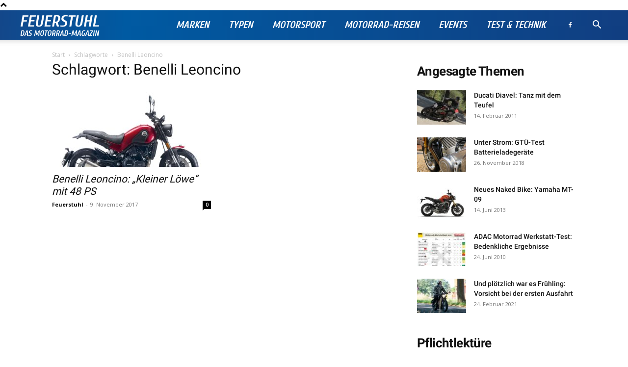

--- FILE ---
content_type: text/html; charset=UTF-8
request_url: https://www.feuerstuhl.net/tag/benelli-leoncino/
body_size: 25923
content:
<!doctype html >
<!--[if IE 8]>    <html class="ie8" lang="en"> <![endif]-->
<!--[if IE 9]>    <html class="ie9" lang="en"> <![endif]-->
<!--[if gt IE 8]><!--> <html lang="de"> <!--<![endif]-->
<head>
    <title>Benelli Leoncino - Feuerstuhl - Das Motorrad-Magazin</title>
    <meta charset="UTF-8" />
    <meta name="viewport" content="width=device-width, initial-scale=1.0">
    <link rel="pingback" href="https://www.feuerstuhl.net/xmlrpc.php" />
    <script data-cfasync="false" data-no-defer="1" data-no-minify="1" data-no-optimize="1">var ewww_webp_supported=!1;function check_webp_feature(A,e){var w;e=void 0!==e?e:function(){},ewww_webp_supported?e(ewww_webp_supported):((w=new Image).onload=function(){ewww_webp_supported=0<w.width&&0<w.height,e&&e(ewww_webp_supported)},w.onerror=function(){e&&e(!1)},w.src="data:image/webp;base64,"+{alpha:"UklGRkoAAABXRUJQVlA4WAoAAAAQAAAAAAAAAAAAQUxQSAwAAAARBxAR/Q9ERP8DAABWUDggGAAAABQBAJ0BKgEAAQAAAP4AAA3AAP7mtQAAAA=="}[A])}check_webp_feature("alpha");</script><script data-cfasync="false" data-no-defer="1" data-no-minify="1" data-no-optimize="1">var Arrive=function(c,w){"use strict";if(c.MutationObserver&&"undefined"!=typeof HTMLElement){var r,a=0,u=(r=HTMLElement.prototype.matches||HTMLElement.prototype.webkitMatchesSelector||HTMLElement.prototype.mozMatchesSelector||HTMLElement.prototype.msMatchesSelector,{matchesSelector:function(e,t){return e instanceof HTMLElement&&r.call(e,t)},addMethod:function(e,t,r){var a=e[t];e[t]=function(){return r.length==arguments.length?r.apply(this,arguments):"function"==typeof a?a.apply(this,arguments):void 0}},callCallbacks:function(e,t){t&&t.options.onceOnly&&1==t.firedElems.length&&(e=[e[0]]);for(var r,a=0;r=e[a];a++)r&&r.callback&&r.callback.call(r.elem,r.elem);t&&t.options.onceOnly&&1==t.firedElems.length&&t.me.unbindEventWithSelectorAndCallback.call(t.target,t.selector,t.callback)},checkChildNodesRecursively:function(e,t,r,a){for(var i,n=0;i=e[n];n++)r(i,t,a)&&a.push({callback:t.callback,elem:i}),0<i.childNodes.length&&u.checkChildNodesRecursively(i.childNodes,t,r,a)},mergeArrays:function(e,t){var r,a={};for(r in e)e.hasOwnProperty(r)&&(a[r]=e[r]);for(r in t)t.hasOwnProperty(r)&&(a[r]=t[r]);return a},toElementsArray:function(e){return e=void 0!==e&&("number"!=typeof e.length||e===c)?[e]:e}}),e=(l.prototype.addEvent=function(e,t,r,a){a={target:e,selector:t,options:r,callback:a,firedElems:[]};return this._beforeAdding&&this._beforeAdding(a),this._eventsBucket.push(a),a},l.prototype.removeEvent=function(e){for(var t,r=this._eventsBucket.length-1;t=this._eventsBucket[r];r--)e(t)&&(this._beforeRemoving&&this._beforeRemoving(t),(t=this._eventsBucket.splice(r,1))&&t.length&&(t[0].callback=null))},l.prototype.beforeAdding=function(e){this._beforeAdding=e},l.prototype.beforeRemoving=function(e){this._beforeRemoving=e},l),t=function(i,n){var o=new e,l=this,s={fireOnAttributesModification:!1};return o.beforeAdding(function(t){var e=t.target;e!==c.document&&e!==c||(e=document.getElementsByTagName("html")[0]);var r=new MutationObserver(function(e){n.call(this,e,t)}),a=i(t.options);r.observe(e,a),t.observer=r,t.me=l}),o.beforeRemoving(function(e){e.observer.disconnect()}),this.bindEvent=function(e,t,r){t=u.mergeArrays(s,t);for(var a=u.toElementsArray(this),i=0;i<a.length;i++)o.addEvent(a[i],e,t,r)},this.unbindEvent=function(){var r=u.toElementsArray(this);o.removeEvent(function(e){for(var t=0;t<r.length;t++)if(this===w||e.target===r[t])return!0;return!1})},this.unbindEventWithSelectorOrCallback=function(r){var a=u.toElementsArray(this),i=r,e="function"==typeof r?function(e){for(var t=0;t<a.length;t++)if((this===w||e.target===a[t])&&e.callback===i)return!0;return!1}:function(e){for(var t=0;t<a.length;t++)if((this===w||e.target===a[t])&&e.selector===r)return!0;return!1};o.removeEvent(e)},this.unbindEventWithSelectorAndCallback=function(r,a){var i=u.toElementsArray(this);o.removeEvent(function(e){for(var t=0;t<i.length;t++)if((this===w||e.target===i[t])&&e.selector===r&&e.callback===a)return!0;return!1})},this},i=new function(){var s={fireOnAttributesModification:!1,onceOnly:!1,existing:!1};function n(e,t,r){return!(!u.matchesSelector(e,t.selector)||(e._id===w&&(e._id=a++),-1!=t.firedElems.indexOf(e._id)))&&(t.firedElems.push(e._id),!0)}var c=(i=new t(function(e){var t={attributes:!1,childList:!0,subtree:!0};return e.fireOnAttributesModification&&(t.attributes=!0),t},function(e,i){e.forEach(function(e){var t=e.addedNodes,r=e.target,a=[];null!==t&&0<t.length?u.checkChildNodesRecursively(t,i,n,a):"attributes"===e.type&&n(r,i)&&a.push({callback:i.callback,elem:r}),u.callCallbacks(a,i)})})).bindEvent;return i.bindEvent=function(e,t,r){t=void 0===r?(r=t,s):u.mergeArrays(s,t);var a=u.toElementsArray(this);if(t.existing){for(var i=[],n=0;n<a.length;n++)for(var o=a[n].querySelectorAll(e),l=0;l<o.length;l++)i.push({callback:r,elem:o[l]});if(t.onceOnly&&i.length)return r.call(i[0].elem,i[0].elem);setTimeout(u.callCallbacks,1,i)}c.call(this,e,t,r)},i},o=new function(){var a={};function i(e,t){return u.matchesSelector(e,t.selector)}var n=(o=new t(function(){return{childList:!0,subtree:!0}},function(e,r){e.forEach(function(e){var t=e.removedNodes,e=[];null!==t&&0<t.length&&u.checkChildNodesRecursively(t,r,i,e),u.callCallbacks(e,r)})})).bindEvent;return o.bindEvent=function(e,t,r){t=void 0===r?(r=t,a):u.mergeArrays(a,t),n.call(this,e,t,r)},o};d(HTMLElement.prototype),d(NodeList.prototype),d(HTMLCollection.prototype),d(HTMLDocument.prototype),d(Window.prototype);var n={};return s(i,n,"unbindAllArrive"),s(o,n,"unbindAllLeave"),n}function l(){this._eventsBucket=[],this._beforeAdding=null,this._beforeRemoving=null}function s(e,t,r){u.addMethod(t,r,e.unbindEvent),u.addMethod(t,r,e.unbindEventWithSelectorOrCallback),u.addMethod(t,r,e.unbindEventWithSelectorAndCallback)}function d(e){e.arrive=i.bindEvent,s(i,e,"unbindArrive"),e.leave=o.bindEvent,s(o,e,"unbindLeave")}}(window,void 0),ewww_webp_supported=!1;function check_webp_feature(e,t){var r;ewww_webp_supported?t(ewww_webp_supported):((r=new Image).onload=function(){ewww_webp_supported=0<r.width&&0<r.height,t(ewww_webp_supported)},r.onerror=function(){t(!1)},r.src="data:image/webp;base64,"+{alpha:"UklGRkoAAABXRUJQVlA4WAoAAAAQAAAAAAAAAAAAQUxQSAwAAAARBxAR/Q9ERP8DAABWUDggGAAAABQBAJ0BKgEAAQAAAP4AAA3AAP7mtQAAAA==",animation:"UklGRlIAAABXRUJQVlA4WAoAAAASAAAAAAAAAAAAQU5JTQYAAAD/////AABBTk1GJgAAAAAAAAAAAAAAAAAAAGQAAABWUDhMDQAAAC8AAAAQBxAREYiI/gcA"}[e])}function ewwwLoadImages(e){if(e){for(var t=document.querySelectorAll(".batch-image img, .image-wrapper a, .ngg-pro-masonry-item a, .ngg-galleria-offscreen-seo-wrapper a"),r=0,a=t.length;r<a;r++)ewwwAttr(t[r],"data-src",t[r].getAttribute("data-webp")),ewwwAttr(t[r],"data-thumbnail",t[r].getAttribute("data-webp-thumbnail"));for(var i=document.querySelectorAll("div.woocommerce-product-gallery__image"),r=0,a=i.length;r<a;r++)ewwwAttr(i[r],"data-thumb",i[r].getAttribute("data-webp-thumb"))}for(var n=document.querySelectorAll("video"),r=0,a=n.length;r<a;r++)ewwwAttr(n[r],"poster",e?n[r].getAttribute("data-poster-webp"):n[r].getAttribute("data-poster-image"));for(var o,l=document.querySelectorAll("img.ewww_webp_lazy_load"),r=0,a=l.length;r<a;r++)e&&(ewwwAttr(l[r],"data-lazy-srcset",l[r].getAttribute("data-lazy-srcset-webp")),ewwwAttr(l[r],"data-srcset",l[r].getAttribute("data-srcset-webp")),ewwwAttr(l[r],"data-lazy-src",l[r].getAttribute("data-lazy-src-webp")),ewwwAttr(l[r],"data-src",l[r].getAttribute("data-src-webp")),ewwwAttr(l[r],"data-orig-file",l[r].getAttribute("data-webp-orig-file")),ewwwAttr(l[r],"data-medium-file",l[r].getAttribute("data-webp-medium-file")),ewwwAttr(l[r],"data-large-file",l[r].getAttribute("data-webp-large-file")),null!=(o=l[r].getAttribute("srcset"))&&!1!==o&&o.includes("R0lGOD")&&ewwwAttr(l[r],"src",l[r].getAttribute("data-lazy-src-webp"))),l[r].className=l[r].className.replace(/\bewww_webp_lazy_load\b/,"");for(var s=document.querySelectorAll(".ewww_webp"),r=0,a=s.length;r<a;r++)e?(ewwwAttr(s[r],"srcset",s[r].getAttribute("data-srcset-webp")),ewwwAttr(s[r],"src",s[r].getAttribute("data-src-webp")),ewwwAttr(s[r],"data-orig-file",s[r].getAttribute("data-webp-orig-file")),ewwwAttr(s[r],"data-medium-file",s[r].getAttribute("data-webp-medium-file")),ewwwAttr(s[r],"data-large-file",s[r].getAttribute("data-webp-large-file")),ewwwAttr(s[r],"data-large_image",s[r].getAttribute("data-webp-large_image")),ewwwAttr(s[r],"data-src",s[r].getAttribute("data-webp-src"))):(ewwwAttr(s[r],"srcset",s[r].getAttribute("data-srcset-img")),ewwwAttr(s[r],"src",s[r].getAttribute("data-src-img"))),s[r].className=s[r].className.replace(/\bewww_webp\b/,"ewww_webp_loaded");window.jQuery&&jQuery.fn.isotope&&jQuery.fn.imagesLoaded&&(jQuery(".fusion-posts-container-infinite").imagesLoaded(function(){jQuery(".fusion-posts-container-infinite").hasClass("isotope")&&jQuery(".fusion-posts-container-infinite").isotope()}),jQuery(".fusion-portfolio:not(.fusion-recent-works) .fusion-portfolio-wrapper").imagesLoaded(function(){jQuery(".fusion-portfolio:not(.fusion-recent-works) .fusion-portfolio-wrapper").isotope()}))}function ewwwWebPInit(e){ewwwLoadImages(e),ewwwNggLoadGalleries(e),document.arrive(".ewww_webp",function(){ewwwLoadImages(e)}),document.arrive(".ewww_webp_lazy_load",function(){ewwwLoadImages(e)}),document.arrive("videos",function(){ewwwLoadImages(e)}),"loading"==document.readyState?document.addEventListener("DOMContentLoaded",ewwwJSONParserInit):("undefined"!=typeof galleries&&ewwwNggParseGalleries(e),ewwwWooParseVariations(e))}function ewwwAttr(e,t,r){null!=r&&!1!==r&&e.setAttribute(t,r)}function ewwwJSONParserInit(){"undefined"!=typeof galleries&&check_webp_feature("alpha",ewwwNggParseGalleries),check_webp_feature("alpha",ewwwWooParseVariations)}function ewwwWooParseVariations(e){if(e)for(var t=document.querySelectorAll("form.variations_form"),r=0,a=t.length;r<a;r++){var i=t[r].getAttribute("data-product_variations"),n=!1;try{for(var o in i=JSON.parse(i))void 0!==i[o]&&void 0!==i[o].image&&(void 0!==i[o].image.src_webp&&(i[o].image.src=i[o].image.src_webp,n=!0),void 0!==i[o].image.srcset_webp&&(i[o].image.srcset=i[o].image.srcset_webp,n=!0),void 0!==i[o].image.full_src_webp&&(i[o].image.full_src=i[o].image.full_src_webp,n=!0),void 0!==i[o].image.gallery_thumbnail_src_webp&&(i[o].image.gallery_thumbnail_src=i[o].image.gallery_thumbnail_src_webp,n=!0),void 0!==i[o].image.thumb_src_webp&&(i[o].image.thumb_src=i[o].image.thumb_src_webp,n=!0));n&&ewwwAttr(t[r],"data-product_variations",JSON.stringify(i))}catch(e){}}}function ewwwNggParseGalleries(e){if(e)for(var t in galleries){var r=galleries[t];galleries[t].images_list=ewwwNggParseImageList(r.images_list)}}function ewwwNggLoadGalleries(e){e&&document.addEventListener("ngg.galleria.themeadded",function(e,t){window.ngg_galleria._create_backup=window.ngg_galleria.create,window.ngg_galleria.create=function(e,t){var r=$(e).data("id");return galleries["gallery_"+r].images_list=ewwwNggParseImageList(galleries["gallery_"+r].images_list),window.ngg_galleria._create_backup(e,t)}})}function ewwwNggParseImageList(e){for(var t in e){var r=e[t];if(void 0!==r["image-webp"]&&(e[t].image=r["image-webp"],delete e[t]["image-webp"]),void 0!==r["thumb-webp"]&&(e[t].thumb=r["thumb-webp"],delete e[t]["thumb-webp"]),void 0!==r.full_image_webp&&(e[t].full_image=r.full_image_webp,delete e[t].full_image_webp),void 0!==r.srcsets)for(var a in r.srcsets)nggSrcset=r.srcsets[a],void 0!==r.srcsets[a+"-webp"]&&(e[t].srcsets[a]=r.srcsets[a+"-webp"],delete e[t].srcsets[a+"-webp"]);if(void 0!==r.full_srcsets)for(var i in r.full_srcsets)nggFSrcset=r.full_srcsets[i],void 0!==r.full_srcsets[i+"-webp"]&&(e[t].full_srcsets[i]=r.full_srcsets[i+"-webp"],delete e[t].full_srcsets[i+"-webp"])}return e}check_webp_feature("alpha",ewwwWebPInit);</script><meta name='robots' content='index, follow, max-image-preview:large, max-snippet:-1, max-video-preview:-1' />

	<!-- This site is optimized with the Yoast SEO plugin v26.8 - https://yoast.com/product/yoast-seo-wordpress/ -->
	<link rel="canonical" href="https://www.feuerstuhl.net/tag/benelli-leoncino/" />
	<meta property="og:locale" content="de_DE" />
	<meta property="og:type" content="article" />
	<meta property="og:title" content="Benelli Leoncino - Feuerstuhl - Das Motorrad-Magazin" />
	<meta property="og:url" content="https://www.feuerstuhl.net/tag/benelli-leoncino/" />
	<meta property="og:site_name" content="Feuerstuhl - Das Motorrad-Magazin" />
	<meta name="twitter:card" content="summary_large_image" />
	<meta name="twitter:site" content="@Feuerstuhl_Blog" />
	<script type="application/ld+json" class="yoast-schema-graph">{"@context":"https://schema.org","@graph":[{"@type":"CollectionPage","@id":"https://www.feuerstuhl.net/tag/benelli-leoncino/","url":"https://www.feuerstuhl.net/tag/benelli-leoncino/","name":"Benelli Leoncino - Feuerstuhl - Das Motorrad-Magazin","isPartOf":{"@id":"https://www.feuerstuhl.net/#website"},"primaryImageOfPage":{"@id":"https://www.feuerstuhl.net/tag/benelli-leoncino/#primaryimage"},"image":{"@id":"https://www.feuerstuhl.net/tag/benelli-leoncino/#primaryimage"},"thumbnailUrl":"https://www.feuerstuhl.net/wp-content/uploads/2017/11/ampnet_photo_20171108_139885.jpg","inLanguage":"de"},{"@type":"ImageObject","inLanguage":"de","@id":"https://www.feuerstuhl.net/tag/benelli-leoncino/#primaryimage","url":"https://www.feuerstuhl.net/wp-content/uploads/2017/11/ampnet_photo_20171108_139885.jpg","contentUrl":"https://www.feuerstuhl.net/wp-content/uploads/2017/11/ampnet_photo_20171108_139885.jpg","width":1600,"height":1067,"caption":"Benelli Leoncino"},{"@type":"WebSite","@id":"https://www.feuerstuhl.net/#website","url":"https://www.feuerstuhl.net/","name":"Feuerstuhl - Das Motorrad-Magazin","description":"Das Biker- und Motorrad-Magazin","potentialAction":[{"@type":"SearchAction","target":{"@type":"EntryPoint","urlTemplate":"https://www.feuerstuhl.net/?s={search_term_string}"},"query-input":{"@type":"PropertyValueSpecification","valueRequired":true,"valueName":"search_term_string"}}],"inLanguage":"de"}]}</script>
	<!-- / Yoast SEO plugin. -->


<link rel="alternate" type="application/rss+xml" title="Feuerstuhl - Das Motorrad-Magazin &raquo; Feed" href="https://www.feuerstuhl.net/feed/" />
<link rel="alternate" type="application/rss+xml" title="Feuerstuhl - Das Motorrad-Magazin &raquo; Kommentar-Feed" href="https://www.feuerstuhl.net/comments/feed/" />
<link rel="alternate" type="application/rss+xml" title="Feuerstuhl - Das Motorrad-Magazin &raquo; Benelli Leoncino Schlagwort-Feed" href="https://www.feuerstuhl.net/tag/benelli-leoncino/feed/" />
<style id='wp-img-auto-sizes-contain-inline-css' type='text/css'>
img:is([sizes=auto i],[sizes^="auto," i]){contain-intrinsic-size:3000px 1500px}
/*# sourceURL=wp-img-auto-sizes-contain-inline-css */
</style>
<style id='wp-emoji-styles-inline-css' type='text/css'>

	img.wp-smiley, img.emoji {
		display: inline !important;
		border: none !important;
		box-shadow: none !important;
		height: 1em !important;
		width: 1em !important;
		margin: 0 0.07em !important;
		vertical-align: -0.1em !important;
		background: none !important;
		padding: 0 !important;
	}
/*# sourceURL=wp-emoji-styles-inline-css */
</style>
<style id='classic-theme-styles-inline-css' type='text/css'>
/*! This file is auto-generated */
.wp-block-button__link{color:#fff;background-color:#32373c;border-radius:9999px;box-shadow:none;text-decoration:none;padding:calc(.667em + 2px) calc(1.333em + 2px);font-size:1.125em}.wp-block-file__button{background:#32373c;color:#fff;text-decoration:none}
/*# sourceURL=/wp-includes/css/classic-themes.min.css */
</style>
<link rel='stylesheet' id='td-plugin-multi-purpose-css' href='https://www.feuerstuhl.net/wp-content/plugins/td-composer/td-multi-purpose/style.css?ver=6217cd4d7820e3bfbc83cc495211f01b' type='text/css' media='all' />
<link rel='stylesheet' id='google-fonts-style-css' href='https://www.feuerstuhl.net/wp-content/uploads/fonts/8cad0c4b0400fe2d0066e560443b3d08/font.css?v=1666911113' type='text/css' media='all' />
<link rel='stylesheet' id='td-theme-css' href='https://www.feuerstuhl.net/wp-content/themes/Newspaper/style.css?ver=12.6.5' type='text/css' media='all' />
<style id='td-theme-inline-css' type='text/css'>@media (max-width:767px){.td-header-desktop-wrap{display:none}}@media (min-width:767px){.td-header-mobile-wrap{display:none}}</style>
<link rel='stylesheet' id='td-legacy-framework-front-style-css' href='https://www.feuerstuhl.net/wp-content/plugins/td-composer/legacy/Newspaper/assets/css/td_legacy_main.css?ver=6217cd4d7820e3bfbc83cc495211f01b' type='text/css' media='all' />
<link rel='stylesheet' id='td-standard-pack-framework-front-style-css' href='https://www.feuerstuhl.net/wp-content/plugins/td-standard-pack/Newspaper/assets/css/td_standard_pack_main.css?ver=4a3a1b49b2d9e88d0d2e7189313f4145' type='text/css' media='all' />
<link rel='stylesheet' id='td-theme-demo-style-css' href='https://www.feuerstuhl.net/wp-content/plugins/td-composer/legacy/Newspaper/includes/demos/racing/demo_style.css?ver=12.6.5' type='text/css' media='all' />
<script type="text/javascript" src="https://www.feuerstuhl.net/wp-includes/js/jquery/jquery.min.js?ver=3.7.1" id="jquery-core-js"></script>
<script type="text/javascript" src="https://www.feuerstuhl.net/wp-includes/js/jquery/jquery-migrate.min.js?ver=3.4.1" id="jquery-migrate-js"></script>
<link rel="https://api.w.org/" href="https://www.feuerstuhl.net/wp-json/" /><link rel="alternate" title="JSON" type="application/json" href="https://www.feuerstuhl.net/wp-json/wp/v2/tags/1016" /><link rel="EditURI" type="application/rsd+xml" title="RSD" href="https://www.feuerstuhl.net/xmlrpc.php?rsd" />
<meta name="generator" content="WordPress 6.9" />
<noscript><style>.lazyload[data-src]{display:none !important;}</style></noscript><style>.lazyload{background-image:none !important;}.lazyload:before{background-image:none !important;}</style><style>.wp-block-gallery.is-cropped .blocks-gallery-item picture{height:100%;width:100%;}</style>
<!-- JS generated by theme -->

<script>
    
    

	    var tdBlocksArray = []; //here we store all the items for the current page

	    // td_block class - each ajax block uses a object of this class for requests
	    function tdBlock() {
		    this.id = '';
		    this.block_type = 1; //block type id (1-234 etc)
		    this.atts = '';
		    this.td_column_number = '';
		    this.td_current_page = 1; //
		    this.post_count = 0; //from wp
		    this.found_posts = 0; //from wp
		    this.max_num_pages = 0; //from wp
		    this.td_filter_value = ''; //current live filter value
		    this.is_ajax_running = false;
		    this.td_user_action = ''; // load more or infinite loader (used by the animation)
		    this.header_color = '';
		    this.ajax_pagination_infinite_stop = ''; //show load more at page x
	    }

        // td_js_generator - mini detector
        ( function () {
            var htmlTag = document.getElementsByTagName("html")[0];

	        if ( navigator.userAgent.indexOf("MSIE 10.0") > -1 ) {
                htmlTag.className += ' ie10';
            }

            if ( !!navigator.userAgent.match(/Trident.*rv\:11\./) ) {
                htmlTag.className += ' ie11';
            }

	        if ( navigator.userAgent.indexOf("Edge") > -1 ) {
                htmlTag.className += ' ieEdge';
            }

            if ( /(iPad|iPhone|iPod)/g.test(navigator.userAgent) ) {
                htmlTag.className += ' td-md-is-ios';
            }

            var user_agent = navigator.userAgent.toLowerCase();
            if ( user_agent.indexOf("android") > -1 ) {
                htmlTag.className += ' td-md-is-android';
            }

            if ( -1 !== navigator.userAgent.indexOf('Mac OS X')  ) {
                htmlTag.className += ' td-md-is-os-x';
            }

            if ( /chrom(e|ium)/.test(navigator.userAgent.toLowerCase()) ) {
               htmlTag.className += ' td-md-is-chrome';
            }

            if ( -1 !== navigator.userAgent.indexOf('Firefox') ) {
                htmlTag.className += ' td-md-is-firefox';
            }

            if ( -1 !== navigator.userAgent.indexOf('Safari') && -1 === navigator.userAgent.indexOf('Chrome') ) {
                htmlTag.className += ' td-md-is-safari';
            }

            if( -1 !== navigator.userAgent.indexOf('IEMobile') ){
                htmlTag.className += ' td-md-is-iemobile';
            }

        })();

        var tdLocalCache = {};

        ( function () {
            "use strict";

            tdLocalCache = {
                data: {},
                remove: function (resource_id) {
                    delete tdLocalCache.data[resource_id];
                },
                exist: function (resource_id) {
                    return tdLocalCache.data.hasOwnProperty(resource_id) && tdLocalCache.data[resource_id] !== null;
                },
                get: function (resource_id) {
                    return tdLocalCache.data[resource_id];
                },
                set: function (resource_id, cachedData) {
                    tdLocalCache.remove(resource_id);
                    tdLocalCache.data[resource_id] = cachedData;
                }
            };
        })();

    
    
var td_viewport_interval_list=[{"limitBottom":767,"sidebarWidth":228},{"limitBottom":1018,"sidebarWidth":300},{"limitBottom":1140,"sidebarWidth":324}];
var td_animation_stack_effect="type0";
var tds_animation_stack=true;
var td_animation_stack_specific_selectors=".entry-thumb, img, .td-lazy-img";
var td_animation_stack_general_selectors=".td-animation-stack img, .td-animation-stack .entry-thumb, .post img, .td-animation-stack .td-lazy-img";
var tds_general_modal_image="yes";
var tdc_is_installed="yes";
var td_ajax_url="https:\/\/www.feuerstuhl.net\/wp-admin\/admin-ajax.php?td_theme_name=Newspaper&v=12.6.5";
var td_get_template_directory_uri="https:\/\/www.feuerstuhl.net\/wp-content\/plugins\/td-composer\/legacy\/common";
var tds_snap_menu="snap";
var tds_logo_on_sticky="show_header_logo";
var tds_header_style="tdm_header_style_3";
var td_please_wait="Bitte warten...";
var td_email_user_pass_incorrect="Benutzername oder Passwort falsch!";
var td_email_user_incorrect="E-Mail-Adresse oder Benutzername falsch!";
var td_email_incorrect="E-Mail-Adresse nicht korrekt!";
var td_user_incorrect="Username incorrect!";
var td_email_user_empty="Email or username empty!";
var td_pass_empty="Pass empty!";
var td_pass_pattern_incorrect="Invalid Pass Pattern!";
var td_retype_pass_incorrect="Retyped Pass incorrect!";
var tds_more_articles_on_post_enable="";
var tds_more_articles_on_post_time_to_wait="";
var tds_more_articles_on_post_pages_distance_from_top=0;
var tds_captcha="";
var tds_theme_color_site_wide="#05508e";
var tds_smart_sidebar="enabled";
var tdThemeName="Newspaper";
var tdThemeNameWl="Newspaper";
var td_magnific_popup_translation_tPrev="Vorherige (Pfeiltaste links)";
var td_magnific_popup_translation_tNext="Weiter (rechte Pfeiltaste)";
var td_magnific_popup_translation_tCounter="%curr% von %total%";
var td_magnific_popup_translation_ajax_tError="Der Inhalt von %url% konnte nicht geladen werden.";
var td_magnific_popup_translation_image_tError="Das Bild #%curr% konnte nicht geladen werden.";
var tdBlockNonce="0eaa4e2c47";
var tdMobileMenu="enabled";
var tdMobileSearch="enabled";
var tdDateNamesI18n={"month_names":["Januar","Februar","M\u00e4rz","April","Mai","Juni","Juli","August","September","Oktober","November","Dezember"],"month_names_short":["Jan.","Feb.","M\u00e4rz","Apr.","Mai","Juni","Juli","Aug.","Sep.","Okt.","Nov.","Dez."],"day_names":["Sonntag","Montag","Dienstag","Mittwoch","Donnerstag","Freitag","Samstag"],"day_names_short":["So.","Mo.","Di.","Mi.","Do.","Fr.","Sa."]};
var tdb_modal_confirm="Speichern";
var tdb_modal_cancel="Stornieren";
var tdb_modal_confirm_alt="Ja";
var tdb_modal_cancel_alt="NEIN";
var td_ad_background_click_link="";
var td_ad_background_click_target="";
</script>


<!-- Header style compiled by theme -->

<style>ul.sf-menu>.menu-item>a{font-family:Cuprum;font-size:20px;line-height:60px;font-style:italic;font-weight:bold}:root{--td_excl_label:'EXKLUSIV';--td_theme_color:#05508e;--td_slider_text:rgba(5,80,142,0.7);--td_mobile_menu_color:#05508e;--td_mobile_gradient_one_mob:rgba(0,0,0,0.7);--td_mobile_gradient_two_mob:rgba(0,0,0,0.85);--td_mobile_text_active_color:#ff9000;--td_mobile_button_color_mob:#05508e;--td_login_hover_background:#ff9000;--td_login_hover_color:#05508e}.td-header-style-12 .td-header-menu-wrap-full,.td-header-style-12 .td-affix,.td-grid-style-1.td-hover-1 .td-big-grid-post:hover .td-post-category,.td-grid-style-5.td-hover-1 .td-big-grid-post:hover .td-post-category,.td_category_template_3 .td-current-sub-category,.td_category_template_8 .td-category-header .td-category a.td-current-sub-category,.td_category_template_4 .td-category-siblings .td-category a:hover,.td_block_big_grid_9.td-grid-style-1 .td-post-category,.td_block_big_grid_9.td-grid-style-5 .td-post-category,.td-grid-style-6.td-hover-1 .td-module-thumb:after,.tdm-menu-active-style5 .td-header-menu-wrap .sf-menu>.current-menu-item>a,.tdm-menu-active-style5 .td-header-menu-wrap .sf-menu>.current-menu-ancestor>a,.tdm-menu-active-style5 .td-header-menu-wrap .sf-menu>.current-category-ancestor>a,.tdm-menu-active-style5 .td-header-menu-wrap .sf-menu>li>a:hover,.tdm-menu-active-style5 .td-header-menu-wrap .sf-menu>.sfHover>a{background-color:#05508e}.td_mega_menu_sub_cats .cur-sub-cat,.td-mega-span h3 a:hover,.td_mod_mega_menu:hover .entry-title a,.header-search-wrap .result-msg a:hover,.td-header-top-menu .td-drop-down-search .td_module_wrap:hover .entry-title a,.td-header-top-menu .td-icon-search:hover,.td-header-wrap .result-msg a:hover,.top-header-menu li a:hover,.top-header-menu .current-menu-item>a,.top-header-menu .current-menu-ancestor>a,.top-header-menu .current-category-ancestor>a,.td-social-icon-wrap>a:hover,.td-header-sp-top-widget .td-social-icon-wrap a:hover,.td_mod_related_posts:hover h3>a,.td-post-template-11 .td-related-title .td-related-left:hover,.td-post-template-11 .td-related-title .td-related-right:hover,.td-post-template-11 .td-related-title .td-cur-simple-item,.td-post-template-11 .td_block_related_posts .td-next-prev-wrap a:hover,.td-category-header .td-pulldown-category-filter-link:hover,.td-category-siblings .td-subcat-dropdown a:hover,.td-category-siblings .td-subcat-dropdown a.td-current-sub-category,.footer-text-wrap .footer-email-wrap a,.footer-social-wrap a:hover,.td_module_17 .td-read-more a:hover,.td_module_18 .td-read-more a:hover,.td_module_19 .td-post-author-name a:hover,.td-pulldown-syle-2 .td-subcat-dropdown:hover .td-subcat-more span,.td-pulldown-syle-2 .td-subcat-dropdown:hover .td-subcat-more i,.td-pulldown-syle-3 .td-subcat-dropdown:hover .td-subcat-more span,.td-pulldown-syle-3 .td-subcat-dropdown:hover .td-subcat-more i,.tdm-menu-active-style3 .tdm-header.td-header-wrap .sf-menu>.current-category-ancestor>a,.tdm-menu-active-style3 .tdm-header.td-header-wrap .sf-menu>.current-menu-ancestor>a,.tdm-menu-active-style3 .tdm-header.td-header-wrap .sf-menu>.current-menu-item>a,.tdm-menu-active-style3 .tdm-header.td-header-wrap .sf-menu>.sfHover>a,.tdm-menu-active-style3 .tdm-header.td-header-wrap .sf-menu>li>a:hover{color:#05508e}.td-mega-menu-page .wpb_content_element ul li a:hover,.td-theme-wrap .td-aj-search-results .td_module_wrap:hover .entry-title a,.td-theme-wrap .header-search-wrap .result-msg a:hover{color:#05508e!important}.td_category_template_8 .td-category-header .td-category a.td-current-sub-category,.td_category_template_4 .td-category-siblings .td-category a:hover,.tdm-menu-active-style4 .tdm-header .sf-menu>.current-menu-item>a,.tdm-menu-active-style4 .tdm-header .sf-menu>.current-menu-ancestor>a,.tdm-menu-active-style4 .tdm-header .sf-menu>.current-category-ancestor>a,.tdm-menu-active-style4 .tdm-header .sf-menu>li>a:hover,.tdm-menu-active-style4 .tdm-header .sf-menu>.sfHover>a{border-color:#05508e}.td-header-wrap .td-header-menu-wrap-full,.td-header-menu-wrap.td-affix,.td-header-style-3 .td-header-main-menu,.td-header-style-3 .td-affix .td-header-main-menu,.td-header-style-4 .td-header-main-menu,.td-header-style-4 .td-affix .td-header-main-menu,.td-header-style-8 .td-header-menu-wrap.td-affix,.td-header-style-8 .td-header-top-menu-full{background-color:#05508e}.td-boxed-layout .td-header-style-3 .td-header-menu-wrap,.td-boxed-layout .td-header-style-4 .td-header-menu-wrap,.td-header-style-3 .td_stretch_content .td-header-menu-wrap,.td-header-style-4 .td_stretch_content .td-header-menu-wrap{background-color:#05508e!important}@media (min-width:1019px){.td-header-style-1 .td-header-sp-recs,.td-header-style-1 .td-header-sp-logo{margin-bottom:28px}}@media (min-width:768px) and (max-width:1018px){.td-header-style-1 .td-header-sp-recs,.td-header-style-1 .td-header-sp-logo{margin-bottom:14px}}.td-header-style-7 .td-header-top-menu{border-bottom:none}.sf-menu>.current-menu-item>a:after,.sf-menu>.current-menu-ancestor>a:after,.sf-menu>.current-category-ancestor>a:after,.sf-menu>li:hover>a:after,.sf-menu>.sfHover>a:after,.td_block_mega_menu .td-next-prev-wrap a:hover,.td-mega-span .td-post-category:hover,.td-header-wrap .black-menu .sf-menu>li>a:hover,.td-header-wrap .black-menu .sf-menu>.current-menu-ancestor>a,.td-header-wrap .black-menu .sf-menu>.sfHover>a,.td-header-wrap .black-menu .sf-menu>.current-menu-item>a,.td-header-wrap .black-menu .sf-menu>.current-menu-ancestor>a,.td-header-wrap .black-menu .sf-menu>.current-category-ancestor>a,.tdm-menu-active-style5 .tdm-header .td-header-menu-wrap .sf-menu>.current-menu-item>a,.tdm-menu-active-style5 .tdm-header .td-header-menu-wrap .sf-menu>.current-menu-ancestor>a,.tdm-menu-active-style5 .tdm-header .td-header-menu-wrap .sf-menu>.current-category-ancestor>a,.tdm-menu-active-style5 .tdm-header .td-header-menu-wrap .sf-menu>li>a:hover,.tdm-menu-active-style5 .tdm-header .td-header-menu-wrap .sf-menu>.sfHover>a{background-color:#ff9000}.td_block_mega_menu .td-next-prev-wrap a:hover,.tdm-menu-active-style4 .tdm-header .sf-menu>.current-menu-item>a,.tdm-menu-active-style4 .tdm-header .sf-menu>.current-menu-ancestor>a,.tdm-menu-active-style4 .tdm-header .sf-menu>.current-category-ancestor>a,.tdm-menu-active-style4 .tdm-header .sf-menu>li>a:hover,.tdm-menu-active-style4 .tdm-header .sf-menu>.sfHover>a{border-color:#ff9000}.header-search-wrap .td-drop-down-search:before{border-color:transparent transparent #ff9000 transparent}.td_mega_menu_sub_cats .cur-sub-cat,.td_mod_mega_menu:hover .entry-title a,.td-theme-wrap .sf-menu ul .td-menu-item>a:hover,.td-theme-wrap .sf-menu ul .sfHover>a,.td-theme-wrap .sf-menu ul .current-menu-ancestor>a,.td-theme-wrap .sf-menu ul .current-category-ancestor>a,.td-theme-wrap .sf-menu ul .current-menu-item>a,.tdm-menu-active-style3 .tdm-header.td-header-wrap .sf-menu>.current-menu-item>a,.tdm-menu-active-style3 .tdm-header.td-header-wrap .sf-menu>.current-menu-ancestor>a,.tdm-menu-active-style3 .tdm-header.td-header-wrap .sf-menu>.current-category-ancestor>a,.tdm-menu-active-style3 .tdm-header.td-header-wrap .sf-menu>li>a:hover,.tdm-menu-active-style3 .tdm-header.td-header-wrap .sf-menu>.sfHover>a{color:#ff9000}.td-header-wrap .td-header-menu-wrap .sf-menu>li>a,.td-header-wrap .td-header-menu-social .td-social-icon-wrap a,.td-header-style-4 .td-header-menu-social .td-social-icon-wrap i,.td-header-style-5 .td-header-menu-social .td-social-icon-wrap i,.td-header-style-6 .td-header-menu-social .td-social-icon-wrap i,.td-header-style-12 .td-header-menu-social .td-social-icon-wrap i,.td-header-wrap .header-search-wrap #td-header-search-button .td-icon-search{color:#ffffff}.td-header-wrap .td-header-menu-social+.td-search-wrapper #td-header-search-button:before{background-color:#ffffff}ul.sf-menu>.td-menu-item>a,.td-theme-wrap .td-header-menu-social{font-family:Cuprum;font-size:20px;line-height:60px;font-style:italic;font-weight:bold}.td-header-wrap .td-header-menu-social .td-social-icon-wrap a{color:#ffffff}.td-header-wrap .td-header-menu-social .td-social-icon-wrap:hover i{color:#ff9000}.td-theme-wrap .td-mega-span h3 a{color:#222222}.td-theme-wrap .td-mega-menu .td-next-prev-wrap a{color:#e5e5e5}.td-theme-wrap .td-mega-menu .td-next-prev-wrap a{border-color:#e5e5e5}.td-theme-wrap .td_mega_menu_sub_cats{background-color:#ffffff}@media (min-width:1141px){.td_stretch_content .td_block_mega_menu:before{background-color:#ffffff}}.td-theme-wrap .td_mega_menu_sub_cats a{color:#222222}.td-theme-wrap .sf-menu .td_mega_menu_sub_cats .cur-sub-cat,.td-theme-wrap .td-mega-menu ul{border-color:rgba(255,255,255,0.01)}.td-theme-wrap .td_mega_menu_sub_cats:after{background-color:rgba(255,255,255,0.01)}.td-theme-wrap .td_mod_mega_menu:hover .entry-title a,.td-theme-wrap .sf-menu .td_mega_menu_sub_cats .cur-sub-cat{color:#0069ab}.td-theme-wrap .sf-menu .td-mega-menu .td-post-category:hover,.td-theme-wrap .td-mega-menu .td-next-prev-wrap a:hover{background-color:#0069ab}.td-theme-wrap .td-mega-menu .td-next-prev-wrap a:hover{border-color:#0069ab}.td-theme-wrap .td-aj-search-results .td-module-title a,.td-theme-wrap #td-header-search,.td-theme-wrap .header-search-wrap .result-msg a{color:#222222}.td-theme-wrap .header-search-wrap .td-drop-down-search .btn{background-color:#05508e}.td-theme-wrap .header-search-wrap .td-drop-down-search .btn:hover,.td-theme-wrap .td-aj-search-results .td_module_wrap:hover .entry-title a,.td-theme-wrap .header-search-wrap .result-msg a:hover{color:#00377a!important}.td-theme-wrap .sf-menu .td-normal-menu .sub-menu .td-menu-item>a{color:#05508e}.td-theme-wrap .sf-menu .td-normal-menu .td-menu-item>a:hover,.td-theme-wrap .sf-menu .td-normal-menu .sfHover>a,.td-theme-wrap .sf-menu .td-normal-menu .current-menu-ancestor>a,.td-theme-wrap .sf-menu .td-normal-menu .current-category-ancestor>a,.td-theme-wrap .sf-menu .td-normal-menu .current-menu-item>a{background-color:rgba(0,0,0,0.01)}.td-theme-wrap .sf-menu .td-normal-menu .td-menu-item>a:hover,.td-theme-wrap .sf-menu .td-normal-menu .sfHover>a,.td-theme-wrap .sf-menu .td-normal-menu .current-menu-ancestor>a,.td-theme-wrap .sf-menu .td-normal-menu .current-category-ancestor>a,.td-theme-wrap .sf-menu .td-normal-menu .current-menu-item>a{color:#ff9000}.td-sub-footer-container,.td-subfooter-menu li a{color:#ffffff}.td-subfooter-menu li a:hover{color:#ffffff}.td_mod_mega_menu .item-details a{font-family:Cuprum;font-size:14px;line-height:18px;font-style:italic;font-weight:bold;text-transform:uppercase}.td_mega_menu_sub_cats .block-mega-child-cats a{font-family:Cuprum;font-size:16px;font-style:italic;font-weight:bold;text-transform:uppercase}.td_module_1 .td-module-title{font-style:italic}.tdm-menu-active-style2 .tdm-header ul.sf-menu>.td-menu-item,.tdm-menu-active-style4 .tdm-header ul.sf-menu>.td-menu-item,.tdm-header .tdm-header-menu-btns,.tdm-header-style-1 .td-main-menu-logo a,.tdm-header-style-2 .td-main-menu-logo a,.tdm-header-style-3 .td-main-menu-logo a{line-height:60px}.tdm-header-style-1 .td-main-menu-logo,.tdm-header-style-2 .td-main-menu-logo,.tdm-header-style-3 .td-main-menu-logo{height:60px}@media (min-width:768px){.td-header-style-4 .td-main-menu-logo img,.td-header-style-5 .td-main-menu-logo img,.td-header-style-6 .td-main-menu-logo img,.td-header-style-7 .td-header-sp-logo img,.td-header-style-12 .td-main-menu-logo img{max-height:60px}.td-header-style-4 .td-main-menu-logo,.td-header-style-5 .td-main-menu-logo,.td-header-style-6 .td-main-menu-logo,.td-header-style-7 .td-header-sp-logo,.td-header-style-12 .td-main-menu-logo{height:60px}.td-header-style-4 .td-main-menu-logo a,.td-header-style-5 .td-main-menu-logo a,.td-header-style-6 .td-main-menu-logo a,.td-header-style-7 .td-header-sp-logo a,.td-header-style-7 .td-header-sp-logo img,.td-header-style-12 .td-main-menu-logo a,.td-header-style-12 .td-header-menu-wrap .sf-menu>li>a{line-height:60px}.td-header-style-7 .sf-menu,.td-header-style-7 .td-header-menu-social{margin-top:0}.td-header-style-7 #td-top-search{top:0;bottom:0}.td-header-wrap .header-search-wrap #td-header-search-button .td-icon-search{line-height:60px}.tdm-header-style-1 .td-main-menu-logo img,.tdm-header-style-2 .td-main-menu-logo img,.tdm-header-style-3 .td-main-menu-logo img{max-height:60px}}.tdm-menu-btn1 .tds-button1 .tdm-btn-text,.tdm-menu-btn1 .tds-button1 i,.tdm-menu-btn1 .tds-button2 .tdm-btn-text,.tdm-menu-btn1 .tds-button2 i,.tdm-menu-btn1 .tds-button3 .tdm-btn-text,.tdm-menu-btn1 .tds-button3 i,.tdm-menu-btn1 .tds-button4 .tdm-btn .tdm-btn-text,.tdm-menu-btn1 .tds-button4 .tdm-btn i,.tdm-menu-btn1 .tds-button5 .tdm-btn-text,.tdm-menu-btn1 .tds-button5 i,.tdm-menu-btn1 .tds-button6 .tdm-btn-text,.tdm-menu-btn1 .tds-button6 i,.tdm-menu-btn1 .tds-button7 .tdm-btn-text,.tdm-menu-btn1 .tds-button7 i,.tdm-menu-btn1 .tds-button8 .tdm-btn-text,.tdm-menu-btn1 .tds-button8 i{color:#ff9000}.tdm-menu-btn1 .tds-button1:hover .tdm-btn-text,.tdm-menu-btn1 .tds-button1:hover i,.tdm-menu-btn1 .tds-button2:hover .tdm-btn-text,.tdm-menu-btn1 .tds-button2:hover i,.tdm-menu-btn1 .tds-button3:hover .tdm-btn-text,.tdm-menu-btn1 .tds-button3:hover i,.tdm-menu-btn1 .tds-button4 .tdm-button-b .tdm-btn-text,.tdm-menu-btn1 .tds-button4 .tdm-button-b i,.tdm-menu-btn1 .tds-button5:hover .tdm-btn-text,.tdm-menu-btn1 .tds-button5:hover i,.tdm-menu-btn1 .tds-button6:hover .tdm-btn-text,.tdm-menu-btn1 .tds-button6:hover i,.tdm-menu-btn1 .tds-button7:hover .tdm-btn-text,.tdm-menu-btn1 .tds-button7:hover i,.tdm-menu-btn1 .tds-button8:hover .tdm-btn-text,.tdm-menu-btn1 .tds-button8:hover i{color:#ffac40}ul.sf-menu>.menu-item>a{font-family:Cuprum;font-size:20px;line-height:60px;font-style:italic;font-weight:bold}:root{--td_excl_label:'EXKLUSIV';--td_theme_color:#05508e;--td_slider_text:rgba(5,80,142,0.7);--td_mobile_menu_color:#05508e;--td_mobile_gradient_one_mob:rgba(0,0,0,0.7);--td_mobile_gradient_two_mob:rgba(0,0,0,0.85);--td_mobile_text_active_color:#ff9000;--td_mobile_button_color_mob:#05508e;--td_login_hover_background:#ff9000;--td_login_hover_color:#05508e}.td-header-style-12 .td-header-menu-wrap-full,.td-header-style-12 .td-affix,.td-grid-style-1.td-hover-1 .td-big-grid-post:hover .td-post-category,.td-grid-style-5.td-hover-1 .td-big-grid-post:hover .td-post-category,.td_category_template_3 .td-current-sub-category,.td_category_template_8 .td-category-header .td-category a.td-current-sub-category,.td_category_template_4 .td-category-siblings .td-category a:hover,.td_block_big_grid_9.td-grid-style-1 .td-post-category,.td_block_big_grid_9.td-grid-style-5 .td-post-category,.td-grid-style-6.td-hover-1 .td-module-thumb:after,.tdm-menu-active-style5 .td-header-menu-wrap .sf-menu>.current-menu-item>a,.tdm-menu-active-style5 .td-header-menu-wrap .sf-menu>.current-menu-ancestor>a,.tdm-menu-active-style5 .td-header-menu-wrap .sf-menu>.current-category-ancestor>a,.tdm-menu-active-style5 .td-header-menu-wrap .sf-menu>li>a:hover,.tdm-menu-active-style5 .td-header-menu-wrap .sf-menu>.sfHover>a{background-color:#05508e}.td_mega_menu_sub_cats .cur-sub-cat,.td-mega-span h3 a:hover,.td_mod_mega_menu:hover .entry-title a,.header-search-wrap .result-msg a:hover,.td-header-top-menu .td-drop-down-search .td_module_wrap:hover .entry-title a,.td-header-top-menu .td-icon-search:hover,.td-header-wrap .result-msg a:hover,.top-header-menu li a:hover,.top-header-menu .current-menu-item>a,.top-header-menu .current-menu-ancestor>a,.top-header-menu .current-category-ancestor>a,.td-social-icon-wrap>a:hover,.td-header-sp-top-widget .td-social-icon-wrap a:hover,.td_mod_related_posts:hover h3>a,.td-post-template-11 .td-related-title .td-related-left:hover,.td-post-template-11 .td-related-title .td-related-right:hover,.td-post-template-11 .td-related-title .td-cur-simple-item,.td-post-template-11 .td_block_related_posts .td-next-prev-wrap a:hover,.td-category-header .td-pulldown-category-filter-link:hover,.td-category-siblings .td-subcat-dropdown a:hover,.td-category-siblings .td-subcat-dropdown a.td-current-sub-category,.footer-text-wrap .footer-email-wrap a,.footer-social-wrap a:hover,.td_module_17 .td-read-more a:hover,.td_module_18 .td-read-more a:hover,.td_module_19 .td-post-author-name a:hover,.td-pulldown-syle-2 .td-subcat-dropdown:hover .td-subcat-more span,.td-pulldown-syle-2 .td-subcat-dropdown:hover .td-subcat-more i,.td-pulldown-syle-3 .td-subcat-dropdown:hover .td-subcat-more span,.td-pulldown-syle-3 .td-subcat-dropdown:hover .td-subcat-more i,.tdm-menu-active-style3 .tdm-header.td-header-wrap .sf-menu>.current-category-ancestor>a,.tdm-menu-active-style3 .tdm-header.td-header-wrap .sf-menu>.current-menu-ancestor>a,.tdm-menu-active-style3 .tdm-header.td-header-wrap .sf-menu>.current-menu-item>a,.tdm-menu-active-style3 .tdm-header.td-header-wrap .sf-menu>.sfHover>a,.tdm-menu-active-style3 .tdm-header.td-header-wrap .sf-menu>li>a:hover{color:#05508e}.td-mega-menu-page .wpb_content_element ul li a:hover,.td-theme-wrap .td-aj-search-results .td_module_wrap:hover .entry-title a,.td-theme-wrap .header-search-wrap .result-msg a:hover{color:#05508e!important}.td_category_template_8 .td-category-header .td-category a.td-current-sub-category,.td_category_template_4 .td-category-siblings .td-category a:hover,.tdm-menu-active-style4 .tdm-header .sf-menu>.current-menu-item>a,.tdm-menu-active-style4 .tdm-header .sf-menu>.current-menu-ancestor>a,.tdm-menu-active-style4 .tdm-header .sf-menu>.current-category-ancestor>a,.tdm-menu-active-style4 .tdm-header .sf-menu>li>a:hover,.tdm-menu-active-style4 .tdm-header .sf-menu>.sfHover>a{border-color:#05508e}.td-header-wrap .td-header-menu-wrap-full,.td-header-menu-wrap.td-affix,.td-header-style-3 .td-header-main-menu,.td-header-style-3 .td-affix .td-header-main-menu,.td-header-style-4 .td-header-main-menu,.td-header-style-4 .td-affix .td-header-main-menu,.td-header-style-8 .td-header-menu-wrap.td-affix,.td-header-style-8 .td-header-top-menu-full{background-color:#05508e}.td-boxed-layout .td-header-style-3 .td-header-menu-wrap,.td-boxed-layout .td-header-style-4 .td-header-menu-wrap,.td-header-style-3 .td_stretch_content .td-header-menu-wrap,.td-header-style-4 .td_stretch_content .td-header-menu-wrap{background-color:#05508e!important}@media (min-width:1019px){.td-header-style-1 .td-header-sp-recs,.td-header-style-1 .td-header-sp-logo{margin-bottom:28px}}@media (min-width:768px) and (max-width:1018px){.td-header-style-1 .td-header-sp-recs,.td-header-style-1 .td-header-sp-logo{margin-bottom:14px}}.td-header-style-7 .td-header-top-menu{border-bottom:none}.sf-menu>.current-menu-item>a:after,.sf-menu>.current-menu-ancestor>a:after,.sf-menu>.current-category-ancestor>a:after,.sf-menu>li:hover>a:after,.sf-menu>.sfHover>a:after,.td_block_mega_menu .td-next-prev-wrap a:hover,.td-mega-span .td-post-category:hover,.td-header-wrap .black-menu .sf-menu>li>a:hover,.td-header-wrap .black-menu .sf-menu>.current-menu-ancestor>a,.td-header-wrap .black-menu .sf-menu>.sfHover>a,.td-header-wrap .black-menu .sf-menu>.current-menu-item>a,.td-header-wrap .black-menu .sf-menu>.current-menu-ancestor>a,.td-header-wrap .black-menu .sf-menu>.current-category-ancestor>a,.tdm-menu-active-style5 .tdm-header .td-header-menu-wrap .sf-menu>.current-menu-item>a,.tdm-menu-active-style5 .tdm-header .td-header-menu-wrap .sf-menu>.current-menu-ancestor>a,.tdm-menu-active-style5 .tdm-header .td-header-menu-wrap .sf-menu>.current-category-ancestor>a,.tdm-menu-active-style5 .tdm-header .td-header-menu-wrap .sf-menu>li>a:hover,.tdm-menu-active-style5 .tdm-header .td-header-menu-wrap .sf-menu>.sfHover>a{background-color:#ff9000}.td_block_mega_menu .td-next-prev-wrap a:hover,.tdm-menu-active-style4 .tdm-header .sf-menu>.current-menu-item>a,.tdm-menu-active-style4 .tdm-header .sf-menu>.current-menu-ancestor>a,.tdm-menu-active-style4 .tdm-header .sf-menu>.current-category-ancestor>a,.tdm-menu-active-style4 .tdm-header .sf-menu>li>a:hover,.tdm-menu-active-style4 .tdm-header .sf-menu>.sfHover>a{border-color:#ff9000}.header-search-wrap .td-drop-down-search:before{border-color:transparent transparent #ff9000 transparent}.td_mega_menu_sub_cats .cur-sub-cat,.td_mod_mega_menu:hover .entry-title a,.td-theme-wrap .sf-menu ul .td-menu-item>a:hover,.td-theme-wrap .sf-menu ul .sfHover>a,.td-theme-wrap .sf-menu ul .current-menu-ancestor>a,.td-theme-wrap .sf-menu ul .current-category-ancestor>a,.td-theme-wrap .sf-menu ul .current-menu-item>a,.tdm-menu-active-style3 .tdm-header.td-header-wrap .sf-menu>.current-menu-item>a,.tdm-menu-active-style3 .tdm-header.td-header-wrap .sf-menu>.current-menu-ancestor>a,.tdm-menu-active-style3 .tdm-header.td-header-wrap .sf-menu>.current-category-ancestor>a,.tdm-menu-active-style3 .tdm-header.td-header-wrap .sf-menu>li>a:hover,.tdm-menu-active-style3 .tdm-header.td-header-wrap .sf-menu>.sfHover>a{color:#ff9000}.td-header-wrap .td-header-menu-wrap .sf-menu>li>a,.td-header-wrap .td-header-menu-social .td-social-icon-wrap a,.td-header-style-4 .td-header-menu-social .td-social-icon-wrap i,.td-header-style-5 .td-header-menu-social .td-social-icon-wrap i,.td-header-style-6 .td-header-menu-social .td-social-icon-wrap i,.td-header-style-12 .td-header-menu-social .td-social-icon-wrap i,.td-header-wrap .header-search-wrap #td-header-search-button .td-icon-search{color:#ffffff}.td-header-wrap .td-header-menu-social+.td-search-wrapper #td-header-search-button:before{background-color:#ffffff}ul.sf-menu>.td-menu-item>a,.td-theme-wrap .td-header-menu-social{font-family:Cuprum;font-size:20px;line-height:60px;font-style:italic;font-weight:bold}.td-header-wrap .td-header-menu-social .td-social-icon-wrap a{color:#ffffff}.td-header-wrap .td-header-menu-social .td-social-icon-wrap:hover i{color:#ff9000}.td-theme-wrap .td-mega-span h3 a{color:#222222}.td-theme-wrap .td-mega-menu .td-next-prev-wrap a{color:#e5e5e5}.td-theme-wrap .td-mega-menu .td-next-prev-wrap a{border-color:#e5e5e5}.td-theme-wrap .td_mega_menu_sub_cats{background-color:#ffffff}@media (min-width:1141px){.td_stretch_content .td_block_mega_menu:before{background-color:#ffffff}}.td-theme-wrap .td_mega_menu_sub_cats a{color:#222222}.td-theme-wrap .sf-menu .td_mega_menu_sub_cats .cur-sub-cat,.td-theme-wrap .td-mega-menu ul{border-color:rgba(255,255,255,0.01)}.td-theme-wrap .td_mega_menu_sub_cats:after{background-color:rgba(255,255,255,0.01)}.td-theme-wrap .td_mod_mega_menu:hover .entry-title a,.td-theme-wrap .sf-menu .td_mega_menu_sub_cats .cur-sub-cat{color:#0069ab}.td-theme-wrap .sf-menu .td-mega-menu .td-post-category:hover,.td-theme-wrap .td-mega-menu .td-next-prev-wrap a:hover{background-color:#0069ab}.td-theme-wrap .td-mega-menu .td-next-prev-wrap a:hover{border-color:#0069ab}.td-theme-wrap .td-aj-search-results .td-module-title a,.td-theme-wrap #td-header-search,.td-theme-wrap .header-search-wrap .result-msg a{color:#222222}.td-theme-wrap .header-search-wrap .td-drop-down-search .btn{background-color:#05508e}.td-theme-wrap .header-search-wrap .td-drop-down-search .btn:hover,.td-theme-wrap .td-aj-search-results .td_module_wrap:hover .entry-title a,.td-theme-wrap .header-search-wrap .result-msg a:hover{color:#00377a!important}.td-theme-wrap .sf-menu .td-normal-menu .sub-menu .td-menu-item>a{color:#05508e}.td-theme-wrap .sf-menu .td-normal-menu .td-menu-item>a:hover,.td-theme-wrap .sf-menu .td-normal-menu .sfHover>a,.td-theme-wrap .sf-menu .td-normal-menu .current-menu-ancestor>a,.td-theme-wrap .sf-menu .td-normal-menu .current-category-ancestor>a,.td-theme-wrap .sf-menu .td-normal-menu .current-menu-item>a{background-color:rgba(0,0,0,0.01)}.td-theme-wrap .sf-menu .td-normal-menu .td-menu-item>a:hover,.td-theme-wrap .sf-menu .td-normal-menu .sfHover>a,.td-theme-wrap .sf-menu .td-normal-menu .current-menu-ancestor>a,.td-theme-wrap .sf-menu .td-normal-menu .current-category-ancestor>a,.td-theme-wrap .sf-menu .td-normal-menu .current-menu-item>a{color:#ff9000}.td-sub-footer-container,.td-subfooter-menu li a{color:#ffffff}.td-subfooter-menu li a:hover{color:#ffffff}.td_mod_mega_menu .item-details a{font-family:Cuprum;font-size:14px;line-height:18px;font-style:italic;font-weight:bold;text-transform:uppercase}.td_mega_menu_sub_cats .block-mega-child-cats a{font-family:Cuprum;font-size:16px;font-style:italic;font-weight:bold;text-transform:uppercase}.td_module_1 .td-module-title{font-style:italic}.tdm-menu-active-style2 .tdm-header ul.sf-menu>.td-menu-item,.tdm-menu-active-style4 .tdm-header ul.sf-menu>.td-menu-item,.tdm-header .tdm-header-menu-btns,.tdm-header-style-1 .td-main-menu-logo a,.tdm-header-style-2 .td-main-menu-logo a,.tdm-header-style-3 .td-main-menu-logo a{line-height:60px}.tdm-header-style-1 .td-main-menu-logo,.tdm-header-style-2 .td-main-menu-logo,.tdm-header-style-3 .td-main-menu-logo{height:60px}@media (min-width:768px){.td-header-style-4 .td-main-menu-logo img,.td-header-style-5 .td-main-menu-logo img,.td-header-style-6 .td-main-menu-logo img,.td-header-style-7 .td-header-sp-logo img,.td-header-style-12 .td-main-menu-logo img{max-height:60px}.td-header-style-4 .td-main-menu-logo,.td-header-style-5 .td-main-menu-logo,.td-header-style-6 .td-main-menu-logo,.td-header-style-7 .td-header-sp-logo,.td-header-style-12 .td-main-menu-logo{height:60px}.td-header-style-4 .td-main-menu-logo a,.td-header-style-5 .td-main-menu-logo a,.td-header-style-6 .td-main-menu-logo a,.td-header-style-7 .td-header-sp-logo a,.td-header-style-7 .td-header-sp-logo img,.td-header-style-12 .td-main-menu-logo a,.td-header-style-12 .td-header-menu-wrap .sf-menu>li>a{line-height:60px}.td-header-style-7 .sf-menu,.td-header-style-7 .td-header-menu-social{margin-top:0}.td-header-style-7 #td-top-search{top:0;bottom:0}.td-header-wrap .header-search-wrap #td-header-search-button .td-icon-search{line-height:60px}.tdm-header-style-1 .td-main-menu-logo img,.tdm-header-style-2 .td-main-menu-logo img,.tdm-header-style-3 .td-main-menu-logo img{max-height:60px}}.tdm-menu-btn1 .tds-button1 .tdm-btn-text,.tdm-menu-btn1 .tds-button1 i,.tdm-menu-btn1 .tds-button2 .tdm-btn-text,.tdm-menu-btn1 .tds-button2 i,.tdm-menu-btn1 .tds-button3 .tdm-btn-text,.tdm-menu-btn1 .tds-button3 i,.tdm-menu-btn1 .tds-button4 .tdm-btn .tdm-btn-text,.tdm-menu-btn1 .tds-button4 .tdm-btn i,.tdm-menu-btn1 .tds-button5 .tdm-btn-text,.tdm-menu-btn1 .tds-button5 i,.tdm-menu-btn1 .tds-button6 .tdm-btn-text,.tdm-menu-btn1 .tds-button6 i,.tdm-menu-btn1 .tds-button7 .tdm-btn-text,.tdm-menu-btn1 .tds-button7 i,.tdm-menu-btn1 .tds-button8 .tdm-btn-text,.tdm-menu-btn1 .tds-button8 i{color:#ff9000}.tdm-menu-btn1 .tds-button1:hover .tdm-btn-text,.tdm-menu-btn1 .tds-button1:hover i,.tdm-menu-btn1 .tds-button2:hover .tdm-btn-text,.tdm-menu-btn1 .tds-button2:hover i,.tdm-menu-btn1 .tds-button3:hover .tdm-btn-text,.tdm-menu-btn1 .tds-button3:hover i,.tdm-menu-btn1 .tds-button4 .tdm-button-b .tdm-btn-text,.tdm-menu-btn1 .tds-button4 .tdm-button-b i,.tdm-menu-btn1 .tds-button5:hover .tdm-btn-text,.tdm-menu-btn1 .tds-button5:hover i,.tdm-menu-btn1 .tds-button6:hover .tdm-btn-text,.tdm-menu-btn1 .tds-button6:hover i,.tdm-menu-btn1 .tds-button7:hover .tdm-btn-text,.tdm-menu-btn1 .tds-button7:hover i,.tdm-menu-btn1 .tds-button8:hover .tdm-btn-text,.tdm-menu-btn1 .tds-button8:hover i{color:#ffac40}</style>




<script type="application/ld+json">
    {
        "@context": "https://schema.org",
        "@type": "BreadcrumbList",
        "itemListElement": [
            {
                "@type": "ListItem",
                "position": 1,
                "item": {
                    "@type": "WebSite",
                    "@id": "https://www.feuerstuhl.net/",
                    "name": "Start"
                }
            },
            {
                "@type": "ListItem",
                "position": 2,
                    "item": {
                    "@type": "WebPage",
                    "@id": "https://www.feuerstuhl.net/tag/benelli-leoncino/",
                    "name": "Benelli Leoncino"
                }
            }    
        ]
    }
</script>
<link rel="icon" href="https://www.feuerstuhl.net/wp-content/uploads/2015/12/cropped-feuerstuhl-icon-32x32.png" sizes="32x32" />
<link rel="icon" href="https://www.feuerstuhl.net/wp-content/uploads/2015/12/cropped-feuerstuhl-icon-192x192.png" sizes="192x192" />
<link rel="apple-touch-icon" href="https://www.feuerstuhl.net/wp-content/uploads/2015/12/cropped-feuerstuhl-icon-180x180.png" />
<meta name="msapplication-TileImage" content="https://www.feuerstuhl.net/wp-content/uploads/2015/12/cropped-feuerstuhl-icon-270x270.png" />

<!-- Button style compiled by theme -->

<style>.tdm-btn-style1{background-color:#05508e}.tdm-btn-style2:before{border-color:#05508e}.tdm-btn-style2{color:#05508e}.tdm-btn-style3{-webkit-box-shadow:0 2px 16px #05508e;-moz-box-shadow:0 2px 16px #05508e;box-shadow:0 2px 16px #05508e}.tdm-btn-style3:hover{-webkit-box-shadow:0 4px 26px #05508e;-moz-box-shadow:0 4px 26px #05508e;box-shadow:0 4px 26px #05508e}.tdm-btn-md{font-family:Cuprum;font-size:20px;line-height:60px;font-style:italic;font-weight:bold;text-transform:uppercase}</style>

	<style id="tdw-css-placeholder"></style><style id='global-styles-inline-css' type='text/css'>
:root{--wp--preset--aspect-ratio--square: 1;--wp--preset--aspect-ratio--4-3: 4/3;--wp--preset--aspect-ratio--3-4: 3/4;--wp--preset--aspect-ratio--3-2: 3/2;--wp--preset--aspect-ratio--2-3: 2/3;--wp--preset--aspect-ratio--16-9: 16/9;--wp--preset--aspect-ratio--9-16: 9/16;--wp--preset--color--black: #000000;--wp--preset--color--cyan-bluish-gray: #abb8c3;--wp--preset--color--white: #ffffff;--wp--preset--color--pale-pink: #f78da7;--wp--preset--color--vivid-red: #cf2e2e;--wp--preset--color--luminous-vivid-orange: #ff6900;--wp--preset--color--luminous-vivid-amber: #fcb900;--wp--preset--color--light-green-cyan: #7bdcb5;--wp--preset--color--vivid-green-cyan: #00d084;--wp--preset--color--pale-cyan-blue: #8ed1fc;--wp--preset--color--vivid-cyan-blue: #0693e3;--wp--preset--color--vivid-purple: #9b51e0;--wp--preset--gradient--vivid-cyan-blue-to-vivid-purple: linear-gradient(135deg,rgb(6,147,227) 0%,rgb(155,81,224) 100%);--wp--preset--gradient--light-green-cyan-to-vivid-green-cyan: linear-gradient(135deg,rgb(122,220,180) 0%,rgb(0,208,130) 100%);--wp--preset--gradient--luminous-vivid-amber-to-luminous-vivid-orange: linear-gradient(135deg,rgb(252,185,0) 0%,rgb(255,105,0) 100%);--wp--preset--gradient--luminous-vivid-orange-to-vivid-red: linear-gradient(135deg,rgb(255,105,0) 0%,rgb(207,46,46) 100%);--wp--preset--gradient--very-light-gray-to-cyan-bluish-gray: linear-gradient(135deg,rgb(238,238,238) 0%,rgb(169,184,195) 100%);--wp--preset--gradient--cool-to-warm-spectrum: linear-gradient(135deg,rgb(74,234,220) 0%,rgb(151,120,209) 20%,rgb(207,42,186) 40%,rgb(238,44,130) 60%,rgb(251,105,98) 80%,rgb(254,248,76) 100%);--wp--preset--gradient--blush-light-purple: linear-gradient(135deg,rgb(255,206,236) 0%,rgb(152,150,240) 100%);--wp--preset--gradient--blush-bordeaux: linear-gradient(135deg,rgb(254,205,165) 0%,rgb(254,45,45) 50%,rgb(107,0,62) 100%);--wp--preset--gradient--luminous-dusk: linear-gradient(135deg,rgb(255,203,112) 0%,rgb(199,81,192) 50%,rgb(65,88,208) 100%);--wp--preset--gradient--pale-ocean: linear-gradient(135deg,rgb(255,245,203) 0%,rgb(182,227,212) 50%,rgb(51,167,181) 100%);--wp--preset--gradient--electric-grass: linear-gradient(135deg,rgb(202,248,128) 0%,rgb(113,206,126) 100%);--wp--preset--gradient--midnight: linear-gradient(135deg,rgb(2,3,129) 0%,rgb(40,116,252) 100%);--wp--preset--font-size--small: 11px;--wp--preset--font-size--medium: 20px;--wp--preset--font-size--large: 32px;--wp--preset--font-size--x-large: 42px;--wp--preset--font-size--regular: 15px;--wp--preset--font-size--larger: 50px;--wp--preset--spacing--20: 0.44rem;--wp--preset--spacing--30: 0.67rem;--wp--preset--spacing--40: 1rem;--wp--preset--spacing--50: 1.5rem;--wp--preset--spacing--60: 2.25rem;--wp--preset--spacing--70: 3.38rem;--wp--preset--spacing--80: 5.06rem;--wp--preset--shadow--natural: 6px 6px 9px rgba(0, 0, 0, 0.2);--wp--preset--shadow--deep: 12px 12px 50px rgba(0, 0, 0, 0.4);--wp--preset--shadow--sharp: 6px 6px 0px rgba(0, 0, 0, 0.2);--wp--preset--shadow--outlined: 6px 6px 0px -3px rgb(255, 255, 255), 6px 6px rgb(0, 0, 0);--wp--preset--shadow--crisp: 6px 6px 0px rgb(0, 0, 0);}:where(.is-layout-flex){gap: 0.5em;}:where(.is-layout-grid){gap: 0.5em;}body .is-layout-flex{display: flex;}.is-layout-flex{flex-wrap: wrap;align-items: center;}.is-layout-flex > :is(*, div){margin: 0;}body .is-layout-grid{display: grid;}.is-layout-grid > :is(*, div){margin: 0;}:where(.wp-block-columns.is-layout-flex){gap: 2em;}:where(.wp-block-columns.is-layout-grid){gap: 2em;}:where(.wp-block-post-template.is-layout-flex){gap: 1.25em;}:where(.wp-block-post-template.is-layout-grid){gap: 1.25em;}.has-black-color{color: var(--wp--preset--color--black) !important;}.has-cyan-bluish-gray-color{color: var(--wp--preset--color--cyan-bluish-gray) !important;}.has-white-color{color: var(--wp--preset--color--white) !important;}.has-pale-pink-color{color: var(--wp--preset--color--pale-pink) !important;}.has-vivid-red-color{color: var(--wp--preset--color--vivid-red) !important;}.has-luminous-vivid-orange-color{color: var(--wp--preset--color--luminous-vivid-orange) !important;}.has-luminous-vivid-amber-color{color: var(--wp--preset--color--luminous-vivid-amber) !important;}.has-light-green-cyan-color{color: var(--wp--preset--color--light-green-cyan) !important;}.has-vivid-green-cyan-color{color: var(--wp--preset--color--vivid-green-cyan) !important;}.has-pale-cyan-blue-color{color: var(--wp--preset--color--pale-cyan-blue) !important;}.has-vivid-cyan-blue-color{color: var(--wp--preset--color--vivid-cyan-blue) !important;}.has-vivid-purple-color{color: var(--wp--preset--color--vivid-purple) !important;}.has-black-background-color{background-color: var(--wp--preset--color--black) !important;}.has-cyan-bluish-gray-background-color{background-color: var(--wp--preset--color--cyan-bluish-gray) !important;}.has-white-background-color{background-color: var(--wp--preset--color--white) !important;}.has-pale-pink-background-color{background-color: var(--wp--preset--color--pale-pink) !important;}.has-vivid-red-background-color{background-color: var(--wp--preset--color--vivid-red) !important;}.has-luminous-vivid-orange-background-color{background-color: var(--wp--preset--color--luminous-vivid-orange) !important;}.has-luminous-vivid-amber-background-color{background-color: var(--wp--preset--color--luminous-vivid-amber) !important;}.has-light-green-cyan-background-color{background-color: var(--wp--preset--color--light-green-cyan) !important;}.has-vivid-green-cyan-background-color{background-color: var(--wp--preset--color--vivid-green-cyan) !important;}.has-pale-cyan-blue-background-color{background-color: var(--wp--preset--color--pale-cyan-blue) !important;}.has-vivid-cyan-blue-background-color{background-color: var(--wp--preset--color--vivid-cyan-blue) !important;}.has-vivid-purple-background-color{background-color: var(--wp--preset--color--vivid-purple) !important;}.has-black-border-color{border-color: var(--wp--preset--color--black) !important;}.has-cyan-bluish-gray-border-color{border-color: var(--wp--preset--color--cyan-bluish-gray) !important;}.has-white-border-color{border-color: var(--wp--preset--color--white) !important;}.has-pale-pink-border-color{border-color: var(--wp--preset--color--pale-pink) !important;}.has-vivid-red-border-color{border-color: var(--wp--preset--color--vivid-red) !important;}.has-luminous-vivid-orange-border-color{border-color: var(--wp--preset--color--luminous-vivid-orange) !important;}.has-luminous-vivid-amber-border-color{border-color: var(--wp--preset--color--luminous-vivid-amber) !important;}.has-light-green-cyan-border-color{border-color: var(--wp--preset--color--light-green-cyan) !important;}.has-vivid-green-cyan-border-color{border-color: var(--wp--preset--color--vivid-green-cyan) !important;}.has-pale-cyan-blue-border-color{border-color: var(--wp--preset--color--pale-cyan-blue) !important;}.has-vivid-cyan-blue-border-color{border-color: var(--wp--preset--color--vivid-cyan-blue) !important;}.has-vivid-purple-border-color{border-color: var(--wp--preset--color--vivid-purple) !important;}.has-vivid-cyan-blue-to-vivid-purple-gradient-background{background: var(--wp--preset--gradient--vivid-cyan-blue-to-vivid-purple) !important;}.has-light-green-cyan-to-vivid-green-cyan-gradient-background{background: var(--wp--preset--gradient--light-green-cyan-to-vivid-green-cyan) !important;}.has-luminous-vivid-amber-to-luminous-vivid-orange-gradient-background{background: var(--wp--preset--gradient--luminous-vivid-amber-to-luminous-vivid-orange) !important;}.has-luminous-vivid-orange-to-vivid-red-gradient-background{background: var(--wp--preset--gradient--luminous-vivid-orange-to-vivid-red) !important;}.has-very-light-gray-to-cyan-bluish-gray-gradient-background{background: var(--wp--preset--gradient--very-light-gray-to-cyan-bluish-gray) !important;}.has-cool-to-warm-spectrum-gradient-background{background: var(--wp--preset--gradient--cool-to-warm-spectrum) !important;}.has-blush-light-purple-gradient-background{background: var(--wp--preset--gradient--blush-light-purple) !important;}.has-blush-bordeaux-gradient-background{background: var(--wp--preset--gradient--blush-bordeaux) !important;}.has-luminous-dusk-gradient-background{background: var(--wp--preset--gradient--luminous-dusk) !important;}.has-pale-ocean-gradient-background{background: var(--wp--preset--gradient--pale-ocean) !important;}.has-electric-grass-gradient-background{background: var(--wp--preset--gradient--electric-grass) !important;}.has-midnight-gradient-background{background: var(--wp--preset--gradient--midnight) !important;}.has-small-font-size{font-size: var(--wp--preset--font-size--small) !important;}.has-medium-font-size{font-size: var(--wp--preset--font-size--medium) !important;}.has-large-font-size{font-size: var(--wp--preset--font-size--large) !important;}.has-x-large-font-size{font-size: var(--wp--preset--font-size--x-large) !important;}
/*# sourceURL=global-styles-inline-css */
</style>
</head>

<body class="archive tag tag-benelli-leoncino tag-1016 wp-theme-Newspaper td-standard-pack tdm-menu-active-style3 global-block-template-13 td-racing td-animation-stack-type0 td-full-layout" itemscope="itemscope" itemtype="https://schema.org/WebPage">

<div class="td-scroll-up td-hide-scroll-up-on-mob" data-style="style1"><i class="td-icon-menu-up"></i></div>
    <div class="td-menu-background" style="visibility:hidden"></div>
<div id="td-mobile-nav" style="visibility:hidden">
    <div class="td-mobile-container">
        <!-- mobile menu top section -->
        <div class="td-menu-socials-wrap">
            <!-- socials -->
            <div class="td-menu-socials">
                
        <span class="td-social-icon-wrap">
            <a target="_blank" href="https://www.facebook.com/Feuerstuhl/" title="Facebook">
                <i class="td-icon-font td-icon-facebook"></i>
                <span style="display: none">Facebook</span>
            </a>
        </span>            </div>
            <!-- close button -->
            <div class="td-mobile-close">
                <span><i class="td-icon-close-mobile"></i></span>
            </div>
        </div>

        <!-- login section -->
        
        <!-- menu section -->
        <div class="td-mobile-content">
            <div class="menu-standard-container"><ul id="menu-standard" class="td-mobile-main-menu"><li id="menu-item-512" class="menu-item menu-item-type-taxonomy menu-item-object-category menu-item-first menu-item-has-children menu-item-512"><a href="https://www.feuerstuhl.net/marken/">Marken<i class="td-icon-menu-right td-element-after"></i></a>
<ul class="sub-menu">
	<li id="menu-item-0" class="menu-item-0"><a href="https://www.feuerstuhl.net/marken/aprilia/">Aprilia</a></li>
	<li class="menu-item-0"><a href="https://www.feuerstuhl.net/marken/benelli/">Benelli</a></li>
	<li class="menu-item-0"><a href="https://www.feuerstuhl.net/marken/beta/">Beta</a></li>
	<li class="menu-item-0"><a href="https://www.feuerstuhl.net/marken/bmw-marken/">BMW</a></li>
	<li class="menu-item-0"><a href="https://www.feuerstuhl.net/marken/buell-marken/">Buell</a></li>
	<li class="menu-item-0"><a href="https://www.feuerstuhl.net/marken/ducati/">Ducati</a></li>
	<li class="menu-item-0"><a href="https://www.feuerstuhl.net/marken/harley-davidson/">Harley-Davidson</a></li>
	<li class="menu-item-0"><a href="https://www.feuerstuhl.net/marken/honda/">Honda</a></li>
	<li class="menu-item-0"><a href="https://www.feuerstuhl.net/marken/horex/">Horex</a></li>
	<li class="menu-item-0"><a href="https://www.feuerstuhl.net/marken/husqvarna/">Husqvarna</a></li>
	<li class="menu-item-0"><a href="https://www.feuerstuhl.net/marken/hyosung/">Hyosung</a></li>
	<li class="menu-item-0"><a href="https://www.feuerstuhl.net/marken/indian/">Indian</a></li>
	<li class="menu-item-0"><a href="https://www.feuerstuhl.net/marken/kawasaki/">Kawasaki</a></li>
	<li class="menu-item-0"><a href="https://www.feuerstuhl.net/marken/ktm-marken/">KTM</a></li>
	<li class="menu-item-0"><a href="https://www.feuerstuhl.net/marken/kymco-marken/">Kymco</a></li>
	<li class="menu-item-0"><a href="https://www.feuerstuhl.net/marken/mash/">Mash</a></li>
	<li class="menu-item-0"><a href="https://www.feuerstuhl.net/marken/moto-guzzi/">Moto Guzzi</a></li>
	<li class="menu-item-0"><a href="https://www.feuerstuhl.net/marken/mv-agusta/">MV Agusta</a></li>
	<li class="menu-item-0"><a href="https://www.feuerstuhl.net/marken/peugeot-marken/">Peugeot</a></li>
	<li class="menu-item-0"><a href="https://www.feuerstuhl.net/marken/piaggio/">Piaggio</a></li>
	<li class="menu-item-0"><a href="https://www.feuerstuhl.net/marken/royal-enfield/">Royal Enfield</a></li>
	<li class="menu-item-0"><a href="https://www.feuerstuhl.net/marken/suzuki/">Suzuki</a></li>
	<li class="menu-item-0"><a href="https://www.feuerstuhl.net/marken/triumph/">Triumph</a></li>
	<li class="menu-item-0"><a href="https://www.feuerstuhl.net/marken/ural-marken/">Ural</a></li>
	<li class="menu-item-0"><a href="https://www.feuerstuhl.net/marken/victory/">Victory</a></li>
	<li class="menu-item-0"><a href="https://www.feuerstuhl.net/marken/yamaha/">Yamaha</a></li>
	<li class="menu-item-0"><a href="https://www.feuerstuhl.net/marken/zero-motorcycles/">Zero Motorcycles</a></li>
</ul>
</li>
<li id="menu-item-523" class="menu-item menu-item-type-taxonomy menu-item-object-category menu-item-has-children menu-item-523"><a href="https://www.feuerstuhl.net/typen/">Typen<i class="td-icon-menu-right td-element-after"></i></a>
<ul class="sub-menu">
	<li id="menu-item-501" class="menu-item menu-item-type-taxonomy menu-item-object-category menu-item-501"><a href="https://www.feuerstuhl.net/typen/allrounder/">Allrounder</a></li>
	<li id="menu-item-3032" class="menu-item menu-item-type-taxonomy menu-item-object-category menu-item-3032"><a href="https://www.feuerstuhl.net/typen/bobber-typen/">Bobber</a></li>
	<li id="menu-item-3033" class="menu-item menu-item-type-taxonomy menu-item-object-category menu-item-3033"><a href="https://www.feuerstuhl.net/typen/chopper-typen/">Chopper</a></li>
	<li id="menu-item-503" class="menu-item menu-item-type-taxonomy menu-item-object-category menu-item-503"><a href="https://www.feuerstuhl.net/typen/cruiser/">Cruiser</a></li>
	<li id="menu-item-504" class="menu-item menu-item-type-taxonomy menu-item-object-category menu-item-504"><a href="https://www.feuerstuhl.net/typen/custom/">Custom</a></li>
	<li id="menu-item-3034" class="menu-item menu-item-type-taxonomy menu-item-object-category menu-item-3034"><a href="https://www.feuerstuhl.net/typen/e-bikes/">E-Bikes</a></li>
	<li id="menu-item-506" class="menu-item menu-item-type-taxonomy menu-item-object-category menu-item-506"><a href="https://www.feuerstuhl.net/typen/enduro/">Enduro</a></li>
	<li id="menu-item-514" class="menu-item menu-item-type-taxonomy menu-item-object-category menu-item-514"><a href="https://www.feuerstuhl.net/typen/motocross/">Motocross</a></li>
	<li id="menu-item-515" class="menu-item menu-item-type-taxonomy menu-item-object-category menu-item-515"><a href="https://www.feuerstuhl.net/typen/naked-bikes/">Naked Bikes</a></li>
	<li id="menu-item-3035" class="menu-item menu-item-type-taxonomy menu-item-object-category menu-item-3035"><a href="https://www.feuerstuhl.net/typen/retro-typen/">Retro</a></li>
	<li id="menu-item-1192" class="menu-item menu-item-type-taxonomy menu-item-object-category menu-item-1192"><a href="https://www.feuerstuhl.net/typen/roadster-typen/">Roadster</a></li>
	<li id="menu-item-516" class="menu-item menu-item-type-taxonomy menu-item-object-category menu-item-516"><a href="https://www.feuerstuhl.net/typen/roller/">Roller</a></li>
	<li id="menu-item-517" class="menu-item menu-item-type-taxonomy menu-item-object-category menu-item-517"><a href="https://www.feuerstuhl.net/typen/sportler/">Sportler</a></li>
	<li id="menu-item-3036" class="menu-item menu-item-type-taxonomy menu-item-object-category menu-item-3036"><a href="https://www.feuerstuhl.net/typen/sporttourer-typen/">Sporttourer</a></li>
	<li id="menu-item-518" class="menu-item menu-item-type-taxonomy menu-item-object-category menu-item-518"><a href="https://www.feuerstuhl.net/typen/supermoto/">Supermoto</a></li>
	<li id="menu-item-519" class="menu-item menu-item-type-taxonomy menu-item-object-category menu-item-519"><a href="https://www.feuerstuhl.net/typen/supersportler/">Supersportler</a></li>
	<li id="menu-item-521" class="menu-item menu-item-type-taxonomy menu-item-object-category menu-item-521"><a href="https://www.feuerstuhl.net/typen/tourer/">Tourer</a></li>
	<li id="menu-item-3037" class="menu-item menu-item-type-taxonomy menu-item-object-category menu-item-3037"><a href="https://www.feuerstuhl.net/typen/trial-typen/">Trial</a></li>
</ul>
</li>
<li id="menu-item-528" class="menu-item menu-item-type-taxonomy menu-item-object-category menu-item-528"><a href="https://www.feuerstuhl.net/sport-2/">Motorsport</a></li>
<li id="menu-item-2108" class="menu-item menu-item-type-taxonomy menu-item-object-category menu-item-2108"><a href="https://www.feuerstuhl.net/motorrad-reisen/">Motorrad-Reisen</a></li>
<li id="menu-item-1254" class="menu-item menu-item-type-taxonomy menu-item-object-category menu-item-1254"><a href="https://www.feuerstuhl.net/events/">Events</a></li>
<li id="menu-item-1201" class="menu-item menu-item-type-taxonomy menu-item-object-category menu-item-has-children menu-item-1201"><a href="https://www.feuerstuhl.net/test-technik/">Test &amp; Technik<i class="td-icon-menu-right td-element-after"></i></a>
<ul class="sub-menu">
	<li id="menu-item-554" class="menu-item menu-item-type-taxonomy menu-item-object-category menu-item-554"><a href="https://www.feuerstuhl.net/bekleidung/">Bekleidung</a></li>
	<li id="menu-item-555" class="menu-item menu-item-type-taxonomy menu-item-object-category menu-item-555"><a href="https://www.feuerstuhl.net/zubehoer/">Zubehör</a></li>
</ul>
</li>
</ul></div>        </div>
    </div>

    <!-- register/login section -->
    </div><div class="td-search-background" style="visibility:hidden"></div>
<div class="td-search-wrap-mob" style="visibility:hidden">
	<div class="td-drop-down-search">
		<form method="get" class="td-search-form" action="https://www.feuerstuhl.net/">
			<!-- close button -->
			<div class="td-search-close">
				<span><i class="td-icon-close-mobile"></i></span>
			</div>
			<div role="search" class="td-search-input">
				<span>Suche</span>
				<input id="td-header-search-mob" type="text" value="" name="s" autocomplete="off" />
			</div>
		</form>
		<div id="td-aj-search-mob" class="td-ajax-search-flex"></div>
	</div>
</div>

    <div id="td-outer-wrap" class="td-theme-wrap">
    
        
            <div class="tdc-header-wrap ">

            <!--
Header style multipurpose 3
-->


<div class="td-header-wrap tdm-header tdm-header-style-3 ">
    
    
    <div class="td-header-menu-wrap-full td-container-wrap td_stretch_container td_stretch_content_1200">
        <div class="td-header-menu-wrap td-header-gradient td-header-menu-no-search">
            <div class="td-container td-header-row td-header-main-menu">
                <div class="tdm-menu-btns-socials">
            <div class="header-search-wrap">
            <div class="td-search-btns-wrap">
                <a id="td-header-search-button" href="#" aria-label="Search" role="button" class="dropdown-toggle " data-toggle="dropdown"><i class="td-icon-search"></i></a>
                                    <a id="td-header-search-button-mob" href="#" role="button" aria-label="Search" class="dropdown-toggle " data-toggle="dropdown"><i class="td-icon-search"></i></a>
                            </div>

            <div class="td-drop-down-search">
                <form method="get" class="td-search-form" action="https://www.feuerstuhl.net/">
                    <div role="search" class="td-head-form-search-wrap">
                        <input id="td-header-search" type="text" value="" name="s" autocomplete="off" /><input class="wpb_button wpb_btn-inverse btn" type="submit" id="td-header-search-top" value="Suche" />
                    </div>
                </form>
                <div id="td-aj-search"></div>
            </div>
        </div>
    
    <div class="td-header-menu-social">
        <span class="td-social-icon-wrap">
            <a target="_blank" href="https://www.facebook.com/Feuerstuhl/" title="Facebook">
                <i class="td-icon-font td-icon-facebook"></i>
                <span style="display: none">Facebook</span>
            </a>
        </span></div>
    </div>

<div id="td-header-menu" role="navigation">
        <div id="td-top-mobile-toggle"><a href="#" aria-label="mobile-toggle"><i class="td-icon-font td-icon-mobile"></i></a></div>
        <div class="td-main-menu-logo td-logo-in-menu">
                <a class="td-main-logo" href="https://www.feuerstuhl.net/">
            <picture><source   type="image/webp" data-srcset="https://www.feuerstuhl.net/wp-content/uploads/2019/03/feuerstuhl-300x99.png.webp"><img class="td-retina-data lazyload" data-retina="https://www.feuerstuhl.net/wp-content/uploads/2019/03/feuerstuhl-300x99.png" src="[data-uri]" alt="FEUERSTUHL - Das Motorrad Magazin" title="FEUERSTUHL - Das Motorrad Magazin"  width="" height="" data-eio="p" data-src="https://www.feuerstuhl.net/wp-content/uploads/2019/03/feuerstuhl-300x99.png" decoding="async" data-eio-rwidth="300" data-eio-rheight="99" /></picture><noscript><img class="td-retina-data" data-retina="https://www.feuerstuhl.net/wp-content/uploads/2019/03/feuerstuhl-300x99.png" src="https://www.feuerstuhl.net/wp-content/uploads/2019/03/feuerstuhl-300x99.png" alt="FEUERSTUHL - Das Motorrad Magazin" title="FEUERSTUHL - Das Motorrad Magazin"  width="" height="" data-eio="l" /></noscript>
            <span class="td-visual-hidden">Feuerstuhl &#8211; Das Motorrad-Magazin</span>
        </a>
        </div>
    <div class="menu-standard-container"><ul id="menu-standard-1" class="sf-menu"><li class="menu-item menu-item-type-taxonomy menu-item-object-category menu-item-first td-menu-item td-mega-menu menu-item-512"><a href="https://www.feuerstuhl.net/marken/">Marken</a>
<ul class="sub-menu">
	<li class="menu-item-0"><div class="td-container-border"><div class="td-mega-grid"><div class="td_block_wrap td_block_mega_menu tdi_1 td_with_ajax_pagination td-pb-border-top td_block_template_13 td_ajax_preloading_preload"  data-td-block-uid="tdi_1" ><script>var block_tdi_1 = new tdBlock();
block_tdi_1.id = "tdi_1";
block_tdi_1.atts = '{"limit":4,"td_column_number":3,"ajax_pagination":"next_prev","category_id":"13","show_child_cat":30,"td_ajax_filter_type":"td_category_ids_filter","td_ajax_preloading":"preload","block_type":"td_block_mega_menu","block_template_id":"","header_color":"","ajax_pagination_infinite_stop":"","offset":"","td_filter_default_txt":"","td_ajax_filter_ids":"","el_class":"","color_preset":"","ajax_pagination_next_prev_swipe":"","border_top":"","css":"","tdc_css":"","class":"tdi_1","tdc_css_class":"tdi_1","tdc_css_class_style":"tdi_1_rand_style"}';
block_tdi_1.td_column_number = "3";
block_tdi_1.block_type = "td_block_mega_menu";
block_tdi_1.post_count = "4";
block_tdi_1.found_posts = "422";
block_tdi_1.header_color = "";
block_tdi_1.ajax_pagination_infinite_stop = "";
block_tdi_1.max_num_pages = "106";
tdBlocksArray.push(block_tdi_1);
</script>            <script>
                var tmpObj = JSON.parse(JSON.stringify(block_tdi_1));
                tmpObj.is_ajax_running = true;
                var currentBlockObjSignature = JSON.stringify(tmpObj);
                tdLocalCache.set(currentBlockObjSignature, JSON.stringify({"td_data":"<div class=\"td-mega-row\"><div class=\"td-mega-span\">\r\n        <div class=\"td_module_mega_menu td-animation-stack td_mod_mega_menu\">\r\n            <div class=\"td-module-image\">\r\n                <div class=\"td-module-thumb\"><a href=\"https:\/\/www.feuerstuhl.net\/marken\/hyosung\/hyosung-comeback-mit-kleinem-zweizylinder\/3999\/\"  rel=\"bookmark\" class=\"td-image-wrap \" title=\"Hyosung: Comeback mit kleinem Zweizylinder\" ><img class=\"entry-thumb\" src=\"data:image\/png;base64,iVBORw0KGgoAAAANSUhEUgAAANoAAACWAQMAAACCSQSPAAAAA1BMVEWurq51dlI4AAAAAXRSTlMmkutdmwAAABpJREFUWMPtwQENAAAAwiD7p7bHBwwAAAAg7RD+AAGXD7BoAAAAAElFTkSuQmCC\" alt=\"Hyosung GV 125 S Aquila\" title=\"Hyosung: Comeback mit kleinem Zweizylinder\" data-type=\"image_tag\" data-img-url=\"https:\/\/www.feuerstuhl.net\/wp-content\/uploads\/2020\/05\/ampnet_photo_20200416_181482-218x150.jpg\"  width=\"218\" height=\"150\" \/><\/a><\/div>                            <\/div>\r\n\r\n            <div class=\"item-details\">\r\n                <h3 class=\"entry-title td-module-title\"><a href=\"https:\/\/www.feuerstuhl.net\/marken\/hyosung\/hyosung-comeback-mit-kleinem-zweizylinder\/3999\/\"  rel=\"bookmark\" title=\"Hyosung: Comeback mit kleinem Zweizylinder\">Hyosung: Comeback mit kleinem Zweizylinder<\/a><\/h3>            <\/div>\r\n        <\/div>\r\n        <\/div><div class=\"td-mega-span\">\r\n        <div class=\"td_module_mega_menu td-animation-stack td_mod_mega_menu\">\r\n            <div class=\"td-module-image\">\r\n                <div class=\"td-module-thumb\"><a href=\"https:\/\/www.feuerstuhl.net\/typen\/supermoto\/neue-supermoto-mash-x-ride-650\/3986\/\"  rel=\"bookmark\" class=\"td-image-wrap \" title=\"Neue Supermoto: Mash X-Ride 650\" ><img class=\"entry-thumb\" src=\"data:image\/png;base64,iVBORw0KGgoAAAANSUhEUgAAANoAAACWAQMAAACCSQSPAAAAA1BMVEWurq51dlI4AAAAAXRSTlMmkutdmwAAABpJREFUWMPtwQENAAAAwiD7p7bHBwwAAAAg7RD+AAGXD7BoAAAAAElFTkSuQmCC\" alt=\"Mash X-Ride 650\" title=\"Neue Supermoto: Mash X-Ride 650\" data-type=\"image_tag\" data-img-url=\"https:\/\/www.feuerstuhl.net\/wp-content\/uploads\/2020\/02\/ampnet_photo_20200110_177424-218x150.jpg\"  width=\"218\" height=\"150\" \/><\/a><\/div>                            <\/div>\r\n\r\n            <div class=\"item-details\">\r\n                <h3 class=\"entry-title td-module-title\"><a href=\"https:\/\/www.feuerstuhl.net\/typen\/supermoto\/neue-supermoto-mash-x-ride-650\/3986\/\"  rel=\"bookmark\" title=\"Neue Supermoto: Mash X-Ride 650\">Neue Supermoto: Mash X-Ride 650<\/a><\/h3>            <\/div>\r\n        <\/div>\r\n        <\/div><div class=\"td-mega-span\">\r\n        <div class=\"td_module_mega_menu td-animation-stack td_mod_mega_menu\">\r\n            <div class=\"td-module-image\">\r\n                <div class=\"td-module-thumb\"><a href=\"https:\/\/www.feuerstuhl.net\/marken\/yamaha\/fast-komplett-neu-yamaha-mt-125\/3980\/\"  rel=\"bookmark\" class=\"td-image-wrap \" title=\"Fast komplett neu: Yamaha MT-125\" ><img class=\"entry-thumb\" src=\"data:image\/png;base64,iVBORw0KGgoAAAANSUhEUgAAANoAAACWAQMAAACCSQSPAAAAA1BMVEWurq51dlI4AAAAAXRSTlMmkutdmwAAABpJREFUWMPtwQENAAAAwiD7p7bHBwwAAAAg7RD+AAGXD7BoAAAAAElFTkSuQmCC\" alt=\"Yamaha MT-125\" title=\"Fast komplett neu: Yamaha MT-125\" data-type=\"image_tag\" data-img-url=\"https:\/\/www.feuerstuhl.net\/wp-content\/uploads\/2019\/11\/ampnet_photo_20191016_173940-218x150.jpg\"  width=\"218\" height=\"150\" \/><\/a><\/div>                            <\/div>\r\n\r\n            <div class=\"item-details\">\r\n                <h3 class=\"entry-title td-module-title\"><a href=\"https:\/\/www.feuerstuhl.net\/marken\/yamaha\/fast-komplett-neu-yamaha-mt-125\/3980\/\"  rel=\"bookmark\" title=\"Fast komplett neu: Yamaha MT-125\">Fast komplett neu: Yamaha MT-125<\/a><\/h3>            <\/div>\r\n        <\/div>\r\n        <\/div><div class=\"td-mega-span\">\r\n        <div class=\"td_module_mega_menu td-animation-stack td_mod_mega_menu\">\r\n            <div class=\"td-module-image\">\r\n                <div class=\"td-module-thumb\"><a href=\"https:\/\/www.feuerstuhl.net\/marken\/triumph\/triumph-rocket-3-der-power-cruiser\/3963\/\"  rel=\"bookmark\" class=\"td-image-wrap \" title=\"Triumph Rocket 3: Der Power-Cruiser\" ><img class=\"entry-thumb\" src=\"data:image\/png;base64,iVBORw0KGgoAAAANSUhEUgAAANoAAACWAQMAAACCSQSPAAAAA1BMVEWurq51dlI4AAAAAXRSTlMmkutdmwAAABpJREFUWMPtwQENAAAAwiD7p7bHBwwAAAAg7RD+AAGXD7BoAAAAAElFTkSuQmCC\" alt=\"Triumph Rocket 3\" title=\"Triumph Rocket 3: Der Power-Cruiser\" data-type=\"image_tag\" data-img-url=\"https:\/\/www.feuerstuhl.net\/wp-content\/uploads\/2019\/09\/ampnet_photo_20190730_170032-218x150.jpg\"  width=\"218\" height=\"150\" \/><\/a><\/div>                            <\/div>\r\n\r\n            <div class=\"item-details\">\r\n                <h3 class=\"entry-title td-module-title\"><a href=\"https:\/\/www.feuerstuhl.net\/marken\/triumph\/triumph-rocket-3-der-power-cruiser\/3963\/\"  rel=\"bookmark\" title=\"Triumph Rocket 3: Der Power-Cruiser\">Triumph Rocket 3: Der Power-Cruiser<\/a><\/h3>            <\/div>\r\n        <\/div>\r\n        <\/div><\/div>","td_block_id":"tdi_1","td_hide_prev":true,"td_hide_next":false}));
                                            tmpObj = JSON.parse(JSON.stringify(block_tdi_1));
                            tmpObj.is_ajax_running = true;
                            tmpObj.td_current_page = 1;
                            tmpObj.td_filter_value = 272;
                            var currentBlockObjSignature = JSON.stringify(tmpObj);
                            tdLocalCache.set(currentBlockObjSignature, JSON.stringify({"td_data":"<div class=\"td-mega-row\"><div class=\"td-mega-span\">\r\n        <div class=\"td_module_mega_menu td-animation-stack td_mod_mega_menu\">\r\n            <div class=\"td-module-image\">\r\n                <div class=\"td-module-thumb\"><a href=\"https:\/\/www.feuerstuhl.net\/typen\/enduro\/aprilia-caponord-1200-rally-nicht-nur-fuer-die-strasse\/3240\/\"  rel=\"bookmark\" class=\"td-image-wrap \" title=\"Aprilia Caponord 1200 Rally: Nicht nur f\u00fcr die Strasse\" ><img class=\"entry-thumb\" src=\"data:image\/png;base64,iVBORw0KGgoAAAANSUhEUgAAANoAAACWAQMAAACCSQSPAAAAA1BMVEWurq51dlI4AAAAAXRSTlMmkutdmwAAABpJREFUWMPtwQENAAAAwiD7p7bHBwwAAAAg7RD+AAGXD7BoAAAAAElFTkSuQmCC\" alt=\"\" title=\"Aprilia Caponord 1200 Rally: Nicht nur f\u00fcr die Strasse\" data-type=\"image_tag\" data-img-url=\"https:\/\/www.feuerstuhl.net\/wp-content\/uploads\/2015\/03\/ampnet_photo_20150225_094650-218x150.jpg\"  width=\"218\" height=\"150\" \/><\/a><\/div>                            <\/div>\r\n\r\n            <div class=\"item-details\">\r\n                <h3 class=\"entry-title td-module-title\"><a href=\"https:\/\/www.feuerstuhl.net\/typen\/enduro\/aprilia-caponord-1200-rally-nicht-nur-fuer-die-strasse\/3240\/\"  rel=\"bookmark\" title=\"Aprilia Caponord 1200 Rally: Nicht nur f\u00fcr die Strasse\">Aprilia Caponord 1200 Rally: Nicht nur f\u00fcr die Strasse<\/a><\/h3>            <\/div>\r\n        <\/div>\r\n        <\/div><div class=\"td-mega-span\">\r\n        <div class=\"td_module_mega_menu td-animation-stack td_mod_mega_menu\">\r\n            <div class=\"td-module-image\">\r\n                <div class=\"td-module-thumb\"><a href=\"https:\/\/www.feuerstuhl.net\/typen\/roller\/aprilia-srv-850-race-scooter\/2120\/\"  rel=\"bookmark\" class=\"td-image-wrap \" title=\"Aprilia SRV 850: Race-Scooter\" ><img class=\"entry-thumb\" src=\"data:image\/png;base64,iVBORw0KGgoAAAANSUhEUgAAANoAAACWAQMAAACCSQSPAAAAA1BMVEWurq51dlI4AAAAAXRSTlMmkutdmwAAABpJREFUWMPtwQENAAAAwiD7p7bHBwwAAAAg7RD+AAGXD7BoAAAAAElFTkSuQmCC\" alt=\"\" title=\"Aprilia SRV 850: Race-Scooter\" data-type=\"image_tag\" data-img-url=\"https:\/\/www.feuerstuhl.net\/wp-content\/uploads\/2012\/06\/ampnet_photo_20120601_042929-218x150.jpg\"  width=\"218\" height=\"150\" \/><\/a><\/div>                            <\/div>\r\n\r\n            <div class=\"item-details\">\r\n                <h3 class=\"entry-title td-module-title\"><a href=\"https:\/\/www.feuerstuhl.net\/typen\/roller\/aprilia-srv-850-race-scooter\/2120\/\"  rel=\"bookmark\" title=\"Aprilia SRV 850: Race-Scooter\">Aprilia SRV 850: Race-Scooter<\/a><\/h3>            <\/div>\r\n        <\/div>\r\n        <\/div><div class=\"td-mega-span\">\r\n        <div class=\"td_module_mega_menu td-animation-stack td_mod_mega_menu\">\r\n            <div class=\"td-module-image\">\r\n                <div class=\"td-module-thumb\"><a href=\"https:\/\/www.feuerstuhl.net\/typen\/roller\/aprilia-sr-max-schicker-scooter\/1814\/\"  rel=\"bookmark\" class=\"td-image-wrap \" title=\"Aprilia SR Max: Schicker Scooter\" ><img class=\"entry-thumb\" src=\"data:image\/png;base64,iVBORw0KGgoAAAANSUhEUgAAANoAAACWAQMAAACCSQSPAAAAA1BMVEWurq51dlI4AAAAAXRSTlMmkutdmwAAABpJREFUWMPtwQENAAAAwiD7p7bHBwwAAAAg7RD+AAGXD7BoAAAAAElFTkSuQmCC\" alt=\"\" title=\"Aprilia SR Max: Schicker Scooter\" data-type=\"image_tag\" data-img-url=\"https:\/\/www.feuerstuhl.net\/wp-content\/uploads\/2012\/01\/ampnet_photo_20120117_035490-218x150.jpg\"  width=\"218\" height=\"150\" \/><\/a><\/div>                            <\/div>\r\n\r\n            <div class=\"item-details\">\r\n                <h3 class=\"entry-title td-module-title\"><a href=\"https:\/\/www.feuerstuhl.net\/typen\/roller\/aprilia-sr-max-schicker-scooter\/1814\/\"  rel=\"bookmark\" title=\"Aprilia SR Max: Schicker Scooter\">Aprilia SR Max: Schicker Scooter<\/a><\/h3>            <\/div>\r\n        <\/div>\r\n        <\/div><div class=\"td-mega-span\">\r\n        <div class=\"td_module_mega_menu td-animation-stack td_mod_mega_menu\">\r\n            <div class=\"td-module-image\">\r\n                <div class=\"td-module-thumb\"><a href=\"https:\/\/www.feuerstuhl.net\/typen\/supermoto\/intermot-2010-aprilia-prasentiert-dorsoduro-1200\/759\/\"  rel=\"bookmark\" class=\"td-image-wrap \" title=\"Intermot 2010: Aprilia pr\u00e4sentiert Dorsoduro 1200\" ><img class=\"entry-thumb\" src=\"data:image\/png;base64,iVBORw0KGgoAAAANSUhEUgAAANoAAACWAQMAAACCSQSPAAAAA1BMVEWurq51dlI4AAAAAXRSTlMmkutdmwAAABpJREFUWMPtwQENAAAAwiD7p7bHBwwAAAAg7RD+AAGXD7BoAAAAAElFTkSuQmCC\"alt=\"\" data-type=\"image_tag\" data-img-url=\"https:\/\/www.feuerstuhl.net\/wp-content\/plugins\/td-composer\/legacy\/Newspaper\/assets\/images\/no-thumb\/td_218x150.png\"  width=\"218\" height=\"150\" \/><\/a><\/div>                            <\/div>\r\n\r\n            <div class=\"item-details\">\r\n                <h3 class=\"entry-title td-module-title\"><a href=\"https:\/\/www.feuerstuhl.net\/typen\/supermoto\/intermot-2010-aprilia-prasentiert-dorsoduro-1200\/759\/\"  rel=\"bookmark\" title=\"Intermot 2010: Aprilia pr\u00e4sentiert Dorsoduro 1200\">Intermot 2010: Aprilia pr\u00e4sentiert Dorsoduro 1200<\/a><\/h3>            <\/div>\r\n        <\/div>\r\n        <\/div><\/div>","td_block_id":"tdi_1","td_hide_prev":true,"td_hide_next":true}));
                                                    tmpObj = JSON.parse(JSON.stringify(block_tdi_1));
                            tmpObj.is_ajax_running = true;
                            tmpObj.td_current_page = 1;
                            tmpObj.td_filter_value = 1015;
                            var currentBlockObjSignature = JSON.stringify(tmpObj);
                            tdLocalCache.set(currentBlockObjSignature, JSON.stringify({"td_data":"<div class=\"td-mega-row\"><div class=\"td-mega-span\">\r\n        <div class=\"td_module_mega_menu td-animation-stack td_mod_mega_menu\">\r\n            <div class=\"td-module-image\">\r\n                <div class=\"td-module-thumb\"><a href=\"https:\/\/www.feuerstuhl.net\/marken\/benelli\/benelli-leoncino-kleiner-loewe-mit-48-ps\/3686\/\"  rel=\"bookmark\" class=\"td-image-wrap \" title=\"Benelli Leoncino: &#8222;Kleiner L\u00f6we&#8220; mit 48 PS\" ><img class=\"entry-thumb\" src=\"data:image\/png;base64,iVBORw0KGgoAAAANSUhEUgAAANoAAACWAQMAAACCSQSPAAAAA1BMVEWurq51dlI4AAAAAXRSTlMmkutdmwAAABpJREFUWMPtwQENAAAAwiD7p7bHBwwAAAAg7RD+AAGXD7BoAAAAAElFTkSuQmCC\" alt=\"Benelli Leoncino\" title=\"Benelli Leoncino: &#8222;Kleiner L\u00f6we&#8220; mit 48 PS\" data-type=\"image_tag\" data-img-url=\"https:\/\/www.feuerstuhl.net\/wp-content\/uploads\/2017\/11\/ampnet_photo_20171108_139885-218x150.jpg\"  width=\"218\" height=\"150\" \/><\/a><\/div>                            <\/div>\r\n\r\n            <div class=\"item-details\">\r\n                <h3 class=\"entry-title td-module-title\"><a href=\"https:\/\/www.feuerstuhl.net\/marken\/benelli\/benelli-leoncino-kleiner-loewe-mit-48-ps\/3686\/\"  rel=\"bookmark\" title=\"Benelli Leoncino: &#8222;Kleiner L\u00f6we&#8220; mit 48 PS\">Benelli Leoncino: &#8222;Kleiner L\u00f6we&#8220; mit 48 PS<\/a><\/h3>            <\/div>\r\n        <\/div>\r\n        <\/div><\/div>","td_block_id":"tdi_1","td_hide_prev":true,"td_hide_next":true}));
                                                    tmpObj = JSON.parse(JSON.stringify(block_tdi_1));
                            tmpObj.is_ajax_running = true;
                            tmpObj.td_current_page = 1;
                            tmpObj.td_filter_value = 354;
                            var currentBlockObjSignature = JSON.stringify(tmpObj);
                            tdLocalCache.set(currentBlockObjSignature, JSON.stringify({"td_data":"<div class=\"td-mega-row\"><div class=\"td-mega-span\">\r\n        <div class=\"td_module_mega_menu td-animation-stack td_mod_mega_menu\">\r\n            <div class=\"td-module-image\">\r\n                <div class=\"td-module-thumb\"><a href=\"https:\/\/www.feuerstuhl.net\/typen\/enduro\/beta-rr-enduro-4t-gewicht-gesenkt-handling-verbessert\/2341\/\"  rel=\"bookmark\" class=\"td-image-wrap \" title=\"Beta RR Enduro 4T: Gewicht gesenkt, Handling verbessert\" ><img class=\"entry-thumb\" src=\"data:image\/png;base64,iVBORw0KGgoAAAANSUhEUgAAANoAAACWAQMAAACCSQSPAAAAA1BMVEWurq51dlI4AAAAAXRSTlMmkutdmwAAABpJREFUWMPtwQENAAAAwiD7p7bHBwwAAAAg7RD+AAGXD7BoAAAAAElFTkSuQmCC\" alt=\"\" title=\"Beta RR Enduro 4T: Gewicht gesenkt, Handling verbessert\" data-type=\"image_tag\" data-img-url=\"https:\/\/www.feuerstuhl.net\/wp-content\/uploads\/2012\/10\/ampnet_photo_20121011_051026-218x150.jpg\"  width=\"218\" height=\"150\" \/><\/a><\/div>                            <\/div>\r\n\r\n            <div class=\"item-details\">\r\n                <h3 class=\"entry-title td-module-title\"><a href=\"https:\/\/www.feuerstuhl.net\/typen\/enduro\/beta-rr-enduro-4t-gewicht-gesenkt-handling-verbessert\/2341\/\"  rel=\"bookmark\" title=\"Beta RR Enduro 4T: Gewicht gesenkt, Handling verbessert\">Beta RR Enduro 4T: Gewicht gesenkt, Handling verbessert<\/a><\/h3>            <\/div>\r\n        <\/div>\r\n        <\/div><div class=\"td-mega-span\">\r\n        <div class=\"td_module_mega_menu td-animation-stack td_mod_mega_menu\">\r\n            <div class=\"td-module-image\">\r\n                <div class=\"td-module-thumb\"><a href=\"https:\/\/www.feuerstuhl.net\/typen\/enduro\/beta-sportenduros-als-werksreplicas\/1913\/\"  rel=\"bookmark\" class=\"td-image-wrap \" title=\"Beta Sportenduros als Werksreplicas\" ><img class=\"entry-thumb\" src=\"data:image\/png;base64,iVBORw0KGgoAAAANSUhEUgAAANoAAACWAQMAAACCSQSPAAAAA1BMVEWurq51dlI4AAAAAXRSTlMmkutdmwAAABpJREFUWMPtwQENAAAAwiD7p7bHBwwAAAAg7RD+AAGXD7BoAAAAAElFTkSuQmCC\" alt=\"\" title=\"Beta Sportenduros als Werksreplicas\" data-type=\"image_tag\" data-img-url=\"https:\/\/www.feuerstuhl.net\/wp-content\/uploads\/2012\/02\/ampnet_photo_20120224_037453-218x150.jpg\"  width=\"218\" height=\"150\" \/><\/a><\/div>                            <\/div>\r\n\r\n            <div class=\"item-details\">\r\n                <h3 class=\"entry-title td-module-title\"><a href=\"https:\/\/www.feuerstuhl.net\/typen\/enduro\/beta-sportenduros-als-werksreplicas\/1913\/\"  rel=\"bookmark\" title=\"Beta Sportenduros als Werksreplicas\">Beta Sportenduros als Werksreplicas<\/a><\/h3>            <\/div>\r\n        <\/div>\r\n        <\/div><div class=\"td-mega-span\">\r\n        <div class=\"td_module_mega_menu td-animation-stack td_mod_mega_menu\">\r\n            <div class=\"td-module-image\">\r\n                <div class=\"td-module-thumb\"><a href=\"https:\/\/www.feuerstuhl.net\/marken\/beta\/neu-beta-evo-2t-300-factory\/1033\/\"  rel=\"bookmark\" class=\"td-image-wrap \" title=\"Neu: Beta Evo 2T 300 Factory\" ><img class=\"entry-thumb\" src=\"data:image\/png;base64,iVBORw0KGgoAAAANSUhEUgAAANoAAACWAQMAAACCSQSPAAAAA1BMVEWurq51dlI4AAAAAXRSTlMmkutdmwAAABpJREFUWMPtwQENAAAAwiD7p7bHBwwAAAAg7RD+AAGXD7BoAAAAAElFTkSuQmCC\"alt=\"\" data-type=\"image_tag\" data-img-url=\"https:\/\/www.feuerstuhl.net\/wp-content\/plugins\/td-composer\/legacy\/Newspaper\/assets\/images\/no-thumb\/td_218x150.png\"  width=\"218\" height=\"150\" \/><\/a><\/div>                            <\/div>\r\n\r\n            <div class=\"item-details\">\r\n                <h3 class=\"entry-title td-module-title\"><a href=\"https:\/\/www.feuerstuhl.net\/marken\/beta\/neu-beta-evo-2t-300-factory\/1033\/\"  rel=\"bookmark\" title=\"Neu: Beta Evo 2T 300 Factory\">Neu: Beta Evo 2T 300 Factory<\/a><\/h3>            <\/div>\r\n        <\/div>\r\n        <\/div><div class=\"td-mega-span\">\r\n        <div class=\"td_module_mega_menu td-animation-stack td_mod_mega_menu\">\r\n            <div class=\"td-module-image\">\r\n                <div class=\"td-module-thumb\"><a href=\"https:\/\/www.feuerstuhl.net\/typen\/enduro\/neue-sport-enduro-von-beta-rr-350-4t\/970\/\"  rel=\"bookmark\" class=\"td-image-wrap \" title=\"Neue Sport-Enduro von Beta: RR 350 4T\" ><img class=\"entry-thumb\" src=\"data:image\/png;base64,iVBORw0KGgoAAAANSUhEUgAAANoAAACWAQMAAACCSQSPAAAAA1BMVEWurq51dlI4AAAAAXRSTlMmkutdmwAAABpJREFUWMPtwQENAAAAwiD7p7bHBwwAAAAg7RD+AAGXD7BoAAAAAElFTkSuQmCC\"alt=\"\" data-type=\"image_tag\" data-img-url=\"https:\/\/www.feuerstuhl.net\/wp-content\/plugins\/td-composer\/legacy\/Newspaper\/assets\/images\/no-thumb\/td_218x150.png\"  width=\"218\" height=\"150\" \/><\/a><\/div>                            <\/div>\r\n\r\n            <div class=\"item-details\">\r\n                <h3 class=\"entry-title td-module-title\"><a href=\"https:\/\/www.feuerstuhl.net\/typen\/enduro\/neue-sport-enduro-von-beta-rr-350-4t\/970\/\"  rel=\"bookmark\" title=\"Neue Sport-Enduro von Beta: RR 350 4T\">Neue Sport-Enduro von Beta: RR 350 4T<\/a><\/h3>            <\/div>\r\n        <\/div>\r\n        <\/div><\/div>","td_block_id":"tdi_1","td_hide_prev":true,"td_hide_next":true}));
                                                    tmpObj = JSON.parse(JSON.stringify(block_tdi_1));
                            tmpObj.is_ajax_running = true;
                            tmpObj.td_current_page = 1;
                            tmpObj.td_filter_value = 14;
                            var currentBlockObjSignature = JSON.stringify(tmpObj);
                            tdLocalCache.set(currentBlockObjSignature, JSON.stringify({"td_data":"<div class=\"td-mega-row\"><div class=\"td-mega-span\">\r\n        <div class=\"td_module_mega_menu td-animation-stack td_mod_mega_menu\">\r\n            <div class=\"td-module-image\">\r\n                <div class=\"td-module-thumb\"><a href=\"https:\/\/www.feuerstuhl.net\/marken\/bmw-marken\/bmw-r-ninet-5-klassiker-neu-aufgelegt\/3954\/\"  rel=\"bookmark\" class=\"td-image-wrap \" title=\"BMW R NineT \/5: Klassiker neu aufgelegt\" ><img class=\"entry-thumb\" src=\"data:image\/png;base64,iVBORw0KGgoAAAANSUhEUgAAANoAAACWAQMAAACCSQSPAAAAA1BMVEWurq51dlI4AAAAAXRSTlMmkutdmwAAABpJREFUWMPtwQENAAAAwiD7p7bHBwwAAAAg7RD+AAGXD7BoAAAAAElFTkSuQmCC\" alt=\"BMW R nineT \/5\" title=\"BMW R NineT \/5: Klassiker neu aufgelegt\" data-type=\"image_tag\" data-img-url=\"https:\/\/www.feuerstuhl.net\/wp-content\/uploads\/2019\/07\/ampnet_photo_20190705_169116-218x150.jpg\"  width=\"218\" height=\"150\" \/><\/a><\/div>                            <\/div>\r\n\r\n            <div class=\"item-details\">\r\n                <h3 class=\"entry-title td-module-title\"><a href=\"https:\/\/www.feuerstuhl.net\/marken\/bmw-marken\/bmw-r-ninet-5-klassiker-neu-aufgelegt\/3954\/\"  rel=\"bookmark\" title=\"BMW R NineT \/5: Klassiker neu aufgelegt\">BMW R NineT \/5: Klassiker neu aufgelegt<\/a><\/h3>            <\/div>\r\n        <\/div>\r\n        <\/div><div class=\"td-mega-span\">\r\n        <div class=\"td_module_mega_menu td-animation-stack td_mod_mega_menu\">\r\n            <div class=\"td-module-image\">\r\n                <div class=\"td-module-thumb\"><a href=\"https:\/\/www.feuerstuhl.net\/marken\/bmw-marken\/bmw-g-310-gs-enduro-eintopf\/3669\/\"  rel=\"bookmark\" class=\"td-image-wrap \" title=\"BMW G 310 GS: Enduro-Eintopf\" ><img class=\"entry-thumb\" src=\"data:image\/png;base64,iVBORw0KGgoAAAANSUhEUgAAANoAAACWAQMAAACCSQSPAAAAA1BMVEWurq51dlI4AAAAAXRSTlMmkutdmwAAABpJREFUWMPtwQENAAAAwiD7p7bHBwwAAAAg7RD+AAGXD7BoAAAAAElFTkSuQmCC\" alt=\"BMW G 310 GS\" title=\"BMW G 310 GS: Enduro-Eintopf\" data-type=\"image_tag\" data-img-url=\"https:\/\/www.feuerstuhl.net\/wp-content\/uploads\/2017\/09\/ampnet_photo_20170922_137678-218x150.jpg\"  width=\"218\" height=\"150\" \/><\/a><\/div>                            <\/div>\r\n\r\n            <div class=\"item-details\">\r\n                <h3 class=\"entry-title td-module-title\"><a href=\"https:\/\/www.feuerstuhl.net\/marken\/bmw-marken\/bmw-g-310-gs-enduro-eintopf\/3669\/\"  rel=\"bookmark\" title=\"BMW G 310 GS: Enduro-Eintopf\">BMW G 310 GS: Enduro-Eintopf<\/a><\/h3>            <\/div>\r\n        <\/div>\r\n        <\/div><div class=\"td-mega-span\">\r\n        <div class=\"td_module_mega_menu td-animation-stack td_mod_mega_menu\">\r\n            <div class=\"td-module-image\">\r\n                <div class=\"td-module-thumb\"><a href=\"https:\/\/www.feuerstuhl.net\/marken\/bmw-marken\/bmw-k-1600-gt-handliches-schwergewicht\/3584\/\"  rel=\"bookmark\" class=\"td-image-wrap \" title=\"BMW K 1600 GT: Handliches Schwergewicht\" ><img class=\"entry-thumb\" src=\"data:image\/png;base64,iVBORw0KGgoAAAANSUhEUgAAANoAAACWAQMAAACCSQSPAAAAA1BMVEWurq51dlI4AAAAAXRSTlMmkutdmwAAABpJREFUWMPtwQENAAAAwiD7p7bHBwwAAAAg7RD+AAGXD7BoAAAAAElFTkSuQmCC\" alt=\"BMW K 1600 GT\" title=\"BMW K 1600 GT: Handliches Schwergewicht\" data-type=\"image_tag\" data-img-url=\"https:\/\/www.feuerstuhl.net\/wp-content\/uploads\/2017\/02\/ampnet_photo_20170126_128345-218x150.jpg\"  width=\"218\" height=\"150\" \/><\/a><\/div>                            <\/div>\r\n\r\n            <div class=\"item-details\">\r\n                <h3 class=\"entry-title td-module-title\"><a href=\"https:\/\/www.feuerstuhl.net\/marken\/bmw-marken\/bmw-k-1600-gt-handliches-schwergewicht\/3584\/\"  rel=\"bookmark\" title=\"BMW K 1600 GT: Handliches Schwergewicht\">BMW K 1600 GT: Handliches Schwergewicht<\/a><\/h3>            <\/div>\r\n        <\/div>\r\n        <\/div><div class=\"td-mega-span\">\r\n        <div class=\"td_module_mega_menu td-animation-stack td_mod_mega_menu\">\r\n            <div class=\"td-module-image\">\r\n                <div class=\"td-module-thumb\"><a href=\"https:\/\/www.feuerstuhl.net\/marken\/bmw-marken\/bmw-g-310-r-kurvenfresser-fuer-einsteiger\/3565\/\"  rel=\"bookmark\" class=\"td-image-wrap \" title=\"BMW G 310 R: Kurvenfresser f\u00fcr Einsteiger\" ><img class=\"entry-thumb\" src=\"data:image\/png;base64,iVBORw0KGgoAAAANSUhEUgAAANoAAACWAQMAAACCSQSPAAAAA1BMVEWurq51dlI4AAAAAXRSTlMmkutdmwAAABpJREFUWMPtwQENAAAAwiD7p7bHBwwAAAAg7RD+AAGXD7BoAAAAAElFTkSuQmCC\" alt=\"BMW G 310 R\" title=\"BMW G 310 R: Kurvenfresser f\u00fcr Einsteiger\" data-type=\"image_tag\" data-img-url=\"https:\/\/www.feuerstuhl.net\/wp-content\/uploads\/2017\/01\/ampnet_photo_20161216_126868-218x150.jpg\"  width=\"218\" height=\"150\" \/><\/a><\/div>                            <\/div>\r\n\r\n            <div class=\"item-details\">\r\n                <h3 class=\"entry-title td-module-title\"><a href=\"https:\/\/www.feuerstuhl.net\/marken\/bmw-marken\/bmw-g-310-r-kurvenfresser-fuer-einsteiger\/3565\/\"  rel=\"bookmark\" title=\"BMW G 310 R: Kurvenfresser f\u00fcr Einsteiger\">BMW G 310 R: Kurvenfresser f\u00fcr Einsteiger<\/a><\/h3>            <\/div>\r\n        <\/div>\r\n        <\/div><\/div>","td_block_id":"tdi_1","td_hide_prev":true,"td_hide_next":false}));
                                                    tmpObj = JSON.parse(JSON.stringify(block_tdi_1));
                            tmpObj.is_ajax_running = true;
                            tmpObj.td_current_page = 1;
                            tmpObj.td_filter_value = 818;
                            var currentBlockObjSignature = JSON.stringify(tmpObj);
                            tdLocalCache.set(currentBlockObjSignature, JSON.stringify({"td_data":"<div class=\"td-mega-row\"><div class=\"td-mega-span\">\r\n        <div class=\"td_module_mega_menu td-animation-stack td_mod_mega_menu\">\r\n            <div class=\"td-module-image\">\r\n                <div class=\"td-module-thumb\"><a href=\"https:\/\/www.feuerstuhl.net\/typen\/supersportler\/buell-kommt-zurueck\/2973\/\"  rel=\"bookmark\" class=\"td-image-wrap \" title=\"Buell kommt zur\u00fcck!\" ><img class=\"entry-thumb\" src=\"data:image\/png;base64,iVBORw0KGgoAAAANSUhEUgAAANoAAACWAQMAAACCSQSPAAAAA1BMVEWurq51dlI4AAAAAXRSTlMmkutdmwAAABpJREFUWMPtwQENAAAAwiD7p7bHBwwAAAAg7RD+AAGXD7BoAAAAAElFTkSuQmCC\" alt=\"\" title=\"Buell kommt zur\u00fcck!\" data-type=\"image_tag\" data-img-url=\"https:\/\/www.feuerstuhl.net\/wp-content\/uploads\/2013\/10\/ampnet_photo_20131018_069586-218x150.jpg\"  width=\"218\" height=\"150\" \/><\/a><\/div>                            <\/div>\r\n\r\n            <div class=\"item-details\">\r\n                <h3 class=\"entry-title td-module-title\"><a href=\"https:\/\/www.feuerstuhl.net\/typen\/supersportler\/buell-kommt-zurueck\/2973\/\"  rel=\"bookmark\" title=\"Buell kommt zur\u00fcck!\">Buell kommt zur\u00fcck!<\/a><\/h3>            <\/div>\r\n        <\/div>\r\n        <\/div><\/div>","td_block_id":"tdi_1","td_hide_prev":true,"td_hide_next":true}));
                                                    tmpObj = JSON.parse(JSON.stringify(block_tdi_1));
                            tmpObj.is_ajax_running = true;
                            tmpObj.td_current_page = 1;
                            tmpObj.td_filter_value = 35;
                            var currentBlockObjSignature = JSON.stringify(tmpObj);
                            tdLocalCache.set(currentBlockObjSignature, JSON.stringify({"td_data":"<div class=\"td-mega-row\"><div class=\"td-mega-span\">\r\n        <div class=\"td_module_mega_menu td-animation-stack td_mod_mega_menu\">\r\n            <div class=\"td-module-image\">\r\n                <div class=\"td-module-thumb\"><a href=\"https:\/\/www.feuerstuhl.net\/marken\/ducati\/power-pur-ducati-diavel-1260\/3907\/\"  rel=\"bookmark\" class=\"td-image-wrap \" title=\"Power pur: Ducati Diavel 1260\" ><img class=\"entry-thumb\" src=\"data:image\/png;base64,iVBORw0KGgoAAAANSUhEUgAAANoAAACWAQMAAACCSQSPAAAAA1BMVEWurq51dlI4AAAAAXRSTlMmkutdmwAAABpJREFUWMPtwQENAAAAwiD7p7bHBwwAAAAg7RD+AAGXD7BoAAAAAElFTkSuQmCC\" alt=\"Ducati Diavel 1260\" title=\"Power pur: Ducati Diavel 1260\" data-type=\"image_tag\" data-img-url=\"https:\/\/www.feuerstuhl.net\/wp-content\/uploads\/2019\/04\/ampnet_photo_20190320_163722-218x150.jpg\"  width=\"218\" height=\"150\" \/><\/a><\/div>                            <\/div>\r\n\r\n            <div class=\"item-details\">\r\n                <h3 class=\"entry-title td-module-title\"><a href=\"https:\/\/www.feuerstuhl.net\/marken\/ducati\/power-pur-ducati-diavel-1260\/3907\/\"  rel=\"bookmark\" title=\"Power pur: Ducati Diavel 1260\">Power pur: Ducati Diavel 1260<\/a><\/h3>            <\/div>\r\n        <\/div>\r\n        <\/div><div class=\"td-mega-span\">\r\n        <div class=\"td_module_mega_menu td-animation-stack td_mod_mega_menu\">\r\n            <div class=\"td-module-image\">\r\n                <div class=\"td-module-thumb\"><a href=\"https:\/\/www.feuerstuhl.net\/marken\/ducati\/fahrbericht-ducati-monster-797-kleines-monster\/3752\/\"  rel=\"bookmark\" class=\"td-image-wrap \" title=\"Fahrbericht Ducati Monster 797: Kleine(s) Monster\" ><img class=\"entry-thumb\" src=\"data:image\/png;base64,iVBORw0KGgoAAAANSUhEUgAAANoAAACWAQMAAACCSQSPAAAAA1BMVEWurq51dlI4AAAAAXRSTlMmkutdmwAAABpJREFUWMPtwQENAAAAwiD7p7bHBwwAAAAg7RD+AAGXD7BoAAAAAElFTkSuQmCC\" alt=\"Ducati Monster 797\" title=\"Fahrbericht Ducati Monster 797: Kleine(s) Monster\" data-type=\"image_tag\" data-img-url=\"https:\/\/www.feuerstuhl.net\/wp-content\/uploads\/2018\/06\/ampnet_photo_20180613_150056-218x150.jpg\"  width=\"218\" height=\"150\" \/><\/a><\/div>                            <\/div>\r\n\r\n            <div class=\"item-details\">\r\n                <h3 class=\"entry-title td-module-title\"><a href=\"https:\/\/www.feuerstuhl.net\/marken\/ducati\/fahrbericht-ducati-monster-797-kleines-monster\/3752\/\"  rel=\"bookmark\" title=\"Fahrbericht Ducati Monster 797: Kleine(s) Monster\">Fahrbericht Ducati Monster 797: Kleine(s) Monster<\/a><\/h3>            <\/div>\r\n        <\/div>\r\n        <\/div><div class=\"td-mega-span\">\r\n        <div class=\"td_module_mega_menu td-animation-stack td_mod_mega_menu\">\r\n            <div class=\"td-module-image\">\r\n                <div class=\"td-module-thumb\"><a href=\"https:\/\/www.feuerstuhl.net\/marken\/ducati\/fahrbericht-ducati-multistrada-950\/3644\/\"  rel=\"bookmark\" class=\"td-image-wrap \" title=\"Fahrbericht: Ducati Multistrada 950\" ><img class=\"entry-thumb\" src=\"data:image\/png;base64,iVBORw0KGgoAAAANSUhEUgAAANoAAACWAQMAAACCSQSPAAAAA1BMVEWurq51dlI4AAAAAXRSTlMmkutdmwAAABpJREFUWMPtwQENAAAAwiD7p7bHBwwAAAAg7RD+AAGXD7BoAAAAAElFTkSuQmCC\" alt=\"Ducati Multistrada 950\" title=\"Fahrbericht: Ducati Multistrada 950\" data-type=\"image_tag\" data-img-url=\"https:\/\/www.feuerstuhl.net\/wp-content\/uploads\/2017\/09\/cen_photo_20170831_136572-218x150.jpg\"  width=\"218\" height=\"150\" \/><\/a><\/div>                            <\/div>\r\n\r\n            <div class=\"item-details\">\r\n                <h3 class=\"entry-title td-module-title\"><a href=\"https:\/\/www.feuerstuhl.net\/marken\/ducati\/fahrbericht-ducati-multistrada-950\/3644\/\"  rel=\"bookmark\" title=\"Fahrbericht: Ducati Multistrada 950\">Fahrbericht: Ducati Multistrada 950<\/a><\/h3>            <\/div>\r\n        <\/div>\r\n        <\/div><div class=\"td-mega-span\">\r\n        <div class=\"td_module_mega_menu td-animation-stack td_mod_mega_menu\">\r\n            <div class=\"td-module-image\">\r\n                <div class=\"td-module-thumb\"><a href=\"https:\/\/www.feuerstuhl.net\/allgemeines\/ducati-prueft-x-diavel-s\/3497\/\"  rel=\"bookmark\" class=\"td-image-wrap \" title=\"Ducati pr\u00fcft Felgenmontage der X-Diavel S\" ><img class=\"entry-thumb\" src=\"data:image\/png;base64,iVBORw0KGgoAAAANSUhEUgAAANoAAACWAQMAAACCSQSPAAAAA1BMVEWurq51dlI4AAAAAXRSTlMmkutdmwAAABpJREFUWMPtwQENAAAAwiD7p7bHBwwAAAAg7RD+AAGXD7BoAAAAAElFTkSuQmCC\" alt=\"\" title=\"Ducati pr\u00fcft Felgenmontage der X-Diavel S\" data-type=\"image_tag\" data-img-url=\"https:\/\/www.feuerstuhl.net\/wp-content\/uploads\/2016\/08\/ampnet_photo_Beitrag-218x150.jpg\"  width=\"218\" height=\"150\" \/><\/a><\/div>                            <\/div>\r\n\r\n            <div class=\"item-details\">\r\n                <h3 class=\"entry-title td-module-title\"><a href=\"https:\/\/www.feuerstuhl.net\/allgemeines\/ducati-prueft-x-diavel-s\/3497\/\"  rel=\"bookmark\" title=\"Ducati pr\u00fcft Felgenmontage der X-Diavel S\">Ducati pr\u00fcft Felgenmontage der X-Diavel S<\/a><\/h3>            <\/div>\r\n        <\/div>\r\n        <\/div><\/div>","td_block_id":"tdi_1","td_hide_prev":true,"td_hide_next":false}));
                                                    tmpObj = JSON.parse(JSON.stringify(block_tdi_1));
                            tmpObj.is_ajax_running = true;
                            tmpObj.td_current_page = 1;
                            tmpObj.td_filter_value = 103;
                            var currentBlockObjSignature = JSON.stringify(tmpObj);
                            tdLocalCache.set(currentBlockObjSignature, JSON.stringify({"td_data":"<div class=\"td-mega-row\"><div class=\"td-mega-span\">\r\n        <div class=\"td_module_mega_menu td-animation-stack td_mod_mega_menu\">\r\n            <div class=\"td-module-image\">\r\n                <div class=\"td-module-thumb\"><a href=\"https:\/\/www.feuerstuhl.net\/marken\/harley-davidson\/harleys-motor\/3510\/\"  rel=\"bookmark\" class=\"td-image-wrap \" title=\"Neue Motoren f\u00fcr Harleys Tourer\" ><img class=\"entry-thumb\" src=\"data:image\/png;base64,iVBORw0KGgoAAAANSUhEUgAAANoAAACWAQMAAACCSQSPAAAAA1BMVEWurq51dlI4AAAAAXRSTlMmkutdmwAAABpJREFUWMPtwQENAAAAwiD7p7bHBwwAAAAg7RD+AAGXD7BoAAAAAElFTkSuQmCC\" alt=\"\" title=\"Neue Motoren f\u00fcr Harleys Tourer\" data-type=\"image_tag\" data-img-url=\"https:\/\/www.feuerstuhl.net\/wp-content\/uploads\/2016\/08\/ampnet_photo_20160824_121407-218x150.jpg\"  width=\"218\" height=\"150\" \/><\/a><\/div>                            <\/div>\r\n\r\n            <div class=\"item-details\">\r\n                <h3 class=\"entry-title td-module-title\"><a href=\"https:\/\/www.feuerstuhl.net\/marken\/harley-davidson\/harleys-motor\/3510\/\"  rel=\"bookmark\" title=\"Neue Motoren f\u00fcr Harleys Tourer\">Neue Motoren f\u00fcr Harleys Tourer<\/a><\/h3>            <\/div>\r\n        <\/div>\r\n        <\/div><div class=\"td-mega-span\">\r\n        <div class=\"td_module_mega_menu td-animation-stack td_mod_mega_menu\">\r\n            <div class=\"td-module-image\">\r\n                <div class=\"td-module-thumb\"><a href=\"https:\/\/www.feuerstuhl.net\/marken\/harley-davidson\/harley-davidson-roadster-minimalistisch\/3402\/\"  rel=\"bookmark\" class=\"td-image-wrap \" title=\"Harley-Davidson Roadster: Minimalistisch\" ><img class=\"entry-thumb\" src=\"data:image\/png;base64,iVBORw0KGgoAAAANSUhEUgAAANoAAACWAQMAAACCSQSPAAAAA1BMVEWurq51dlI4AAAAAXRSTlMmkutdmwAAABpJREFUWMPtwQENAAAAwiD7p7bHBwwAAAAg7RD+AAGXD7BoAAAAAElFTkSuQmCC\" alt=\"\" title=\"Harley-Davidson Roadster: Minimalistisch\" data-type=\"image_tag\" data-img-url=\"https:\/\/www.feuerstuhl.net\/wp-content\/uploads\/2016\/04\/ampnet_photo_20160419_115553-218x150.jpg\"  width=\"218\" height=\"150\" \/><\/a><\/div>                            <\/div>\r\n\r\n            <div class=\"item-details\">\r\n                <h3 class=\"entry-title td-module-title\"><a href=\"https:\/\/www.feuerstuhl.net\/marken\/harley-davidson\/harley-davidson-roadster-minimalistisch\/3402\/\"  rel=\"bookmark\" title=\"Harley-Davidson Roadster: Minimalistisch\">Harley-Davidson Roadster: Minimalistisch<\/a><\/h3>            <\/div>\r\n        <\/div>\r\n        <\/div><div class=\"td-mega-span\">\r\n        <div class=\"td_module_mega_menu td-animation-stack td_mod_mega_menu\">\r\n            <div class=\"td-module-image\">\r\n                <div class=\"td-module-thumb\"><a href=\"https:\/\/www.feuerstuhl.net\/typen\/custom\/limitierter-drag-racer-harley-davidson-cvo-pro-street-breakout\/3351\/\"  rel=\"bookmark\" class=\"td-image-wrap \" title=\"Limitierter Drag Racer: Harley-Davidson CVO Pro Street Breakout\" ><img class=\"entry-thumb\" src=\"data:image\/png;base64,iVBORw0KGgoAAAANSUhEUgAAANoAAACWAQMAAACCSQSPAAAAA1BMVEWurq51dlI4AAAAAXRSTlMmkutdmwAAABpJREFUWMPtwQENAAAAwiD7p7bHBwwAAAAg7RD+AAGXD7BoAAAAAElFTkSuQmCC\" alt=\"\" title=\"Limitierter Drag Racer: Harley-Davidson CVO Pro Street Breakout\" data-type=\"image_tag\" data-img-url=\"https:\/\/www.feuerstuhl.net\/wp-content\/uploads\/2016\/02\/ampnet_photo_20160203_112138-218x150.jpg\"  width=\"218\" height=\"150\" \/><\/a><\/div>                            <\/div>\r\n\r\n            <div class=\"item-details\">\r\n                <h3 class=\"entry-title td-module-title\"><a href=\"https:\/\/www.feuerstuhl.net\/typen\/custom\/limitierter-drag-racer-harley-davidson-cvo-pro-street-breakout\/3351\/\"  rel=\"bookmark\" title=\"Limitierter Drag Racer: Harley-Davidson CVO Pro Street Breakout\">Limitierter Drag Racer: Harley-Davidson CVO Pro Street Breakout<\/a><\/h3>            <\/div>\r\n        <\/div>\r\n        <\/div><div class=\"td-mega-span\">\r\n        <div class=\"td_module_mega_menu td-animation-stack td_mod_mega_menu\">\r\n            <div class=\"td-module-image\">\r\n                <div class=\"td-module-thumb\"><a href=\"https:\/\/www.feuerstuhl.net\/typen\/tourer\/harley-davidson-electra-glide-ultra-limited-low-es-geht-noch-tiefer\/3158\/\"  rel=\"bookmark\" class=\"td-image-wrap \" title=\"Harley-Davidson Electra Glide Ultra Limited Low: Es geht noch tiefer!\" ><img class=\"entry-thumb\" src=\"data:image\/png;base64,iVBORw0KGgoAAAANSUhEUgAAANoAAACWAQMAAACCSQSPAAAAA1BMVEWurq51dlI4AAAAAXRSTlMmkutdmwAAABpJREFUWMPtwQENAAAAwiD7p7bHBwwAAAAg7RD+AAGXD7BoAAAAAElFTkSuQmCC\" alt=\"\" title=\"Harley-Davidson Electra Glide Ultra Limited Low: Es geht noch tiefer!\" data-type=\"image_tag\" data-img-url=\"https:\/\/www.feuerstuhl.net\/wp-content\/uploads\/2014\/08\/ampnet_photo_20140826_085544-218x150.jpg\"  width=\"218\" height=\"150\" \/><\/a><\/div>                            <\/div>\r\n\r\n            <div class=\"item-details\">\r\n                <h3 class=\"entry-title td-module-title\"><a href=\"https:\/\/www.feuerstuhl.net\/typen\/tourer\/harley-davidson-electra-glide-ultra-limited-low-es-geht-noch-tiefer\/3158\/\"  rel=\"bookmark\" title=\"Harley-Davidson Electra Glide Ultra Limited Low: Es geht noch tiefer!\">Harley-Davidson Electra Glide Ultra Limited Low: Es geht noch tiefer!<\/a><\/h3>            <\/div>\r\n        <\/div>\r\n        <\/div><\/div>","td_block_id":"tdi_1","td_hide_prev":true,"td_hide_next":false}));
                                    </script>
            <div class="td_mega_menu_sub_cats"><div class="block-mega-child-cats"><a class="cur-sub-cat mega-menu-sub-cat-tdi_1" id="tdi_2" data-td_block_id="tdi_1" data-td_filter_value="" href="https://www.feuerstuhl.net/marken/">Alle</a><a class="mega-menu-sub-cat-tdi_1"  id="tdi_3" data-td_block_id="tdi_1" data-td_filter_value="272" href="https://www.feuerstuhl.net/marken/aprilia/">Aprilia</a><a class="mega-menu-sub-cat-tdi_1"  id="tdi_4" data-td_block_id="tdi_1" data-td_filter_value="1015" href="https://www.feuerstuhl.net/marken/benelli/">Benelli</a><a class="mega-menu-sub-cat-tdi_1"  id="tdi_5" data-td_block_id="tdi_1" data-td_filter_value="354" href="https://www.feuerstuhl.net/marken/beta/">Beta</a><a class="mega-menu-sub-cat-tdi_1"  id="tdi_6" data-td_block_id="tdi_1" data-td_filter_value="14" href="https://www.feuerstuhl.net/marken/bmw-marken/">BMW</a><a class="mega-menu-sub-cat-tdi_1"  id="tdi_7" data-td_block_id="tdi_1" data-td_filter_value="818" href="https://www.feuerstuhl.net/marken/buell-marken/">Buell</a><a class="mega-menu-sub-cat-tdi_1"  id="tdi_8" data-td_block_id="tdi_1" data-td_filter_value="35" href="https://www.feuerstuhl.net/marken/ducati/">Ducati</a><a class="mega-menu-sub-cat-tdi_1"  id="tdi_9" data-td_block_id="tdi_1" data-td_filter_value="103" href="https://www.feuerstuhl.net/marken/harley-davidson/">Harley-Davidson</a><a class="mega-menu-sub-cat-tdi_1"  id="tdi_10" data-td_block_id="tdi_1" data-td_filter_value="18" href="https://www.feuerstuhl.net/marken/honda/">Honda</a><a class="mega-menu-sub-cat-tdi_1"  id="tdi_11" data-td_block_id="tdi_1" data-td_filter_value="166" href="https://www.feuerstuhl.net/marken/horex/">Horex</a><a class="mega-menu-sub-cat-tdi_1"  id="tdi_12" data-td_block_id="tdi_1" data-td_filter_value="493" href="https://www.feuerstuhl.net/marken/husqvarna/">Husqvarna</a><a class="mega-menu-sub-cat-tdi_1"  id="tdi_13" data-td_block_id="tdi_1" data-td_filter_value="195" href="https://www.feuerstuhl.net/marken/hyosung/">Hyosung</a><a class="mega-menu-sub-cat-tdi_1"  id="tdi_14" data-td_block_id="tdi_1" data-td_filter_value="852" href="https://www.feuerstuhl.net/marken/indian/">Indian</a><a class="mega-menu-sub-cat-tdi_1"  id="tdi_15" data-td_block_id="tdi_1" data-td_filter_value="16" href="https://www.feuerstuhl.net/marken/kawasaki/">Kawasaki</a><a class="mega-menu-sub-cat-tdi_1"  id="tdi_16" data-td_block_id="tdi_1" data-td_filter_value="27" href="https://www.feuerstuhl.net/marken/ktm-marken/">KTM</a><a class="mega-menu-sub-cat-tdi_1"  id="tdi_17" data-td_block_id="tdi_1" data-td_filter_value="496" href="https://www.feuerstuhl.net/marken/kymco-marken/">Kymco</a><a class="mega-menu-sub-cat-tdi_1"  id="tdi_18" data-td_block_id="tdi_1" data-td_filter_value="1098" href="https://www.feuerstuhl.net/marken/mash/">Mash</a><a class="mega-menu-sub-cat-tdi_1"  id="tdi_19" data-td_block_id="tdi_1" data-td_filter_value="179" href="https://www.feuerstuhl.net/marken/moto-guzzi/">Moto Guzzi</a><a class="mega-menu-sub-cat-tdi_1"  id="tdi_20" data-td_block_id="tdi_1" data-td_filter_value="1050" href="https://www.feuerstuhl.net/marken/mv-agusta/">MV Agusta</a><a class="mega-menu-sub-cat-tdi_1"  id="tdi_21" data-td_block_id="tdi_1" data-td_filter_value="477" href="https://www.feuerstuhl.net/marken/peugeot-marken/">Peugeot</a><a class="mega-menu-sub-cat-tdi_1"  id="tdi_22" data-td_block_id="tdi_1" data-td_filter_value="191" href="https://www.feuerstuhl.net/marken/piaggio/">Piaggio</a><a class="mega-menu-sub-cat-tdi_1"  id="tdi_23" data-td_block_id="tdi_1" data-td_filter_value="897" href="https://www.feuerstuhl.net/marken/royal-enfield/">Royal Enfield</a><a class="mega-menu-sub-cat-tdi_1"  id="tdi_24" data-td_block_id="tdi_1" data-td_filter_value="17" href="https://www.feuerstuhl.net/marken/suzuki/">Suzuki</a><a class="mega-menu-sub-cat-tdi_1"  id="tdi_25" data-td_block_id="tdi_1" data-td_filter_value="36" href="https://www.feuerstuhl.net/marken/triumph/">Triumph</a><a class="mega-menu-sub-cat-tdi_1"  id="tdi_26" data-td_block_id="tdi_1" data-td_filter_value="745" href="https://www.feuerstuhl.net/marken/ural-marken/">Ural</a><a class="mega-menu-sub-cat-tdi_1"  id="tdi_27" data-td_block_id="tdi_1" data-td_filter_value="391" href="https://www.feuerstuhl.net/marken/victory/">Victory</a><a class="mega-menu-sub-cat-tdi_1"  id="tdi_28" data-td_block_id="tdi_1" data-td_filter_value="15" href="https://www.feuerstuhl.net/marken/yamaha/">Yamaha</a><a class="mega-menu-sub-cat-tdi_1"  id="tdi_29" data-td_block_id="tdi_1" data-td_filter_value="83" href="https://www.feuerstuhl.net/marken/zero-motorcycles/">Zero Motorcycles</a></div></div><div id=tdi_1 class="td_block_inner"><div class="td-mega-row"><div class="td-mega-span">
        <div class="td_module_mega_menu td-animation-stack td_mod_mega_menu">
            <div class="td-module-image">
                <div class="td-module-thumb"><a href="https://www.feuerstuhl.net/marken/hyosung/hyosung-comeback-mit-kleinem-zweizylinder/3999/"  rel="bookmark" class="td-image-wrap " title="Hyosung: Comeback mit kleinem Zweizylinder" ><img class="entry-thumb" src="[data-uri]" alt="Hyosung GV 125 S Aquila" title="Hyosung: Comeback mit kleinem Zweizylinder" data-type="image_tag" data-img-url="https://www.feuerstuhl.net/wp-content/uploads/2020/05/ampnet_photo_20200416_181482-218x150.jpg"  width="218" height="150" /></a></div>                            </div>

            <div class="item-details">
                <h3 class="entry-title td-module-title"><a href="https://www.feuerstuhl.net/marken/hyosung/hyosung-comeback-mit-kleinem-zweizylinder/3999/"  rel="bookmark" title="Hyosung: Comeback mit kleinem Zweizylinder">Hyosung: Comeback mit kleinem Zweizylinder</a></h3>            </div>
        </div>
        </div><div class="td-mega-span">
        <div class="td_module_mega_menu td-animation-stack td_mod_mega_menu">
            <div class="td-module-image">
                <div class="td-module-thumb"><a href="https://www.feuerstuhl.net/typen/supermoto/neue-supermoto-mash-x-ride-650/3986/"  rel="bookmark" class="td-image-wrap " title="Neue Supermoto: Mash X-Ride 650" ><img class="entry-thumb" src="[data-uri]" alt="Mash X-Ride 650" title="Neue Supermoto: Mash X-Ride 650" data-type="image_tag" data-img-url="https://www.feuerstuhl.net/wp-content/uploads/2020/02/ampnet_photo_20200110_177424-218x150.jpg"  width="218" height="150" /></a></div>                            </div>

            <div class="item-details">
                <h3 class="entry-title td-module-title"><a href="https://www.feuerstuhl.net/typen/supermoto/neue-supermoto-mash-x-ride-650/3986/"  rel="bookmark" title="Neue Supermoto: Mash X-Ride 650">Neue Supermoto: Mash X-Ride 650</a></h3>            </div>
        </div>
        </div><div class="td-mega-span">
        <div class="td_module_mega_menu td-animation-stack td_mod_mega_menu">
            <div class="td-module-image">
                <div class="td-module-thumb"><a href="https://www.feuerstuhl.net/marken/yamaha/fast-komplett-neu-yamaha-mt-125/3980/"  rel="bookmark" class="td-image-wrap " title="Fast komplett neu: Yamaha MT-125" ><img class="entry-thumb" src="[data-uri]" alt="Yamaha MT-125" title="Fast komplett neu: Yamaha MT-125" data-type="image_tag" data-img-url="https://www.feuerstuhl.net/wp-content/uploads/2019/11/ampnet_photo_20191016_173940-218x150.jpg"  width="218" height="150" /></a></div>                            </div>

            <div class="item-details">
                <h3 class="entry-title td-module-title"><a href="https://www.feuerstuhl.net/marken/yamaha/fast-komplett-neu-yamaha-mt-125/3980/"  rel="bookmark" title="Fast komplett neu: Yamaha MT-125">Fast komplett neu: Yamaha MT-125</a></h3>            </div>
        </div>
        </div><div class="td-mega-span">
        <div class="td_module_mega_menu td-animation-stack td_mod_mega_menu">
            <div class="td-module-image">
                <div class="td-module-thumb"><a href="https://www.feuerstuhl.net/marken/triumph/triumph-rocket-3-der-power-cruiser/3963/"  rel="bookmark" class="td-image-wrap " title="Triumph Rocket 3: Der Power-Cruiser" ><img class="entry-thumb" src="[data-uri]" alt="Triumph Rocket 3" title="Triumph Rocket 3: Der Power-Cruiser" data-type="image_tag" data-img-url="https://www.feuerstuhl.net/wp-content/uploads/2019/09/ampnet_photo_20190730_170032-218x150.jpg"  width="218" height="150" /></a></div>                            </div>

            <div class="item-details">
                <h3 class="entry-title td-module-title"><a href="https://www.feuerstuhl.net/marken/triumph/triumph-rocket-3-der-power-cruiser/3963/"  rel="bookmark" title="Triumph Rocket 3: Der Power-Cruiser">Triumph Rocket 3: Der Power-Cruiser</a></h3>            </div>
        </div>
        </div></div></div><div class="td-next-prev-wrap"><a href="#" class="td-ajax-prev-page ajax-page-disabled" aria-label="prev-page" id="prev-page-tdi_1" data-td_block_id="tdi_1"><i class="td-next-prev-icon td-icon-font td-icon-menu-left"></i></a><a href="#"  class="td-ajax-next-page" aria-label="next-page" id="next-page-tdi_1" data-td_block_id="tdi_1"><i class="td-next-prev-icon td-icon-font td-icon-menu-right"></i></a></div><div class="clearfix"></div></div> <!-- ./block1 --></div></div></li>
</ul>
</li>
<li class="menu-item menu-item-type-taxonomy menu-item-object-category menu-item-has-children td-menu-item td-normal-menu menu-item-523"><a href="https://www.feuerstuhl.net/typen/">Typen</a>
<ul class="sub-menu">
	<li class="menu-item menu-item-type-taxonomy menu-item-object-category td-menu-item td-normal-menu menu-item-501"><a href="https://www.feuerstuhl.net/typen/allrounder/">Allrounder</a></li>
	<li class="menu-item menu-item-type-taxonomy menu-item-object-category td-menu-item td-normal-menu menu-item-3032"><a href="https://www.feuerstuhl.net/typen/bobber-typen/">Bobber</a></li>
	<li class="menu-item menu-item-type-taxonomy menu-item-object-category td-menu-item td-normal-menu menu-item-3033"><a href="https://www.feuerstuhl.net/typen/chopper-typen/">Chopper</a></li>
	<li class="menu-item menu-item-type-taxonomy menu-item-object-category td-menu-item td-normal-menu menu-item-503"><a href="https://www.feuerstuhl.net/typen/cruiser/">Cruiser</a></li>
	<li class="menu-item menu-item-type-taxonomy menu-item-object-category td-menu-item td-normal-menu menu-item-504"><a href="https://www.feuerstuhl.net/typen/custom/">Custom</a></li>
	<li class="menu-item menu-item-type-taxonomy menu-item-object-category td-menu-item td-normal-menu menu-item-3034"><a href="https://www.feuerstuhl.net/typen/e-bikes/">E-Bikes</a></li>
	<li class="menu-item menu-item-type-taxonomy menu-item-object-category td-menu-item td-normal-menu menu-item-506"><a href="https://www.feuerstuhl.net/typen/enduro/">Enduro</a></li>
	<li class="menu-item menu-item-type-taxonomy menu-item-object-category td-menu-item td-normal-menu menu-item-514"><a href="https://www.feuerstuhl.net/typen/motocross/">Motocross</a></li>
	<li class="menu-item menu-item-type-taxonomy menu-item-object-category td-menu-item td-normal-menu menu-item-515"><a href="https://www.feuerstuhl.net/typen/naked-bikes/">Naked Bikes</a></li>
	<li class="menu-item menu-item-type-taxonomy menu-item-object-category td-menu-item td-normal-menu menu-item-3035"><a href="https://www.feuerstuhl.net/typen/retro-typen/">Retro</a></li>
	<li class="menu-item menu-item-type-taxonomy menu-item-object-category td-menu-item td-normal-menu menu-item-1192"><a href="https://www.feuerstuhl.net/typen/roadster-typen/">Roadster</a></li>
	<li class="menu-item menu-item-type-taxonomy menu-item-object-category td-menu-item td-normal-menu menu-item-516"><a href="https://www.feuerstuhl.net/typen/roller/">Roller</a></li>
	<li class="menu-item menu-item-type-taxonomy menu-item-object-category td-menu-item td-normal-menu menu-item-517"><a href="https://www.feuerstuhl.net/typen/sportler/">Sportler</a></li>
	<li class="menu-item menu-item-type-taxonomy menu-item-object-category td-menu-item td-normal-menu menu-item-3036"><a href="https://www.feuerstuhl.net/typen/sporttourer-typen/">Sporttourer</a></li>
	<li class="menu-item menu-item-type-taxonomy menu-item-object-category td-menu-item td-normal-menu menu-item-518"><a href="https://www.feuerstuhl.net/typen/supermoto/">Supermoto</a></li>
	<li class="menu-item menu-item-type-taxonomy menu-item-object-category td-menu-item td-normal-menu menu-item-519"><a href="https://www.feuerstuhl.net/typen/supersportler/">Supersportler</a></li>
	<li class="menu-item menu-item-type-taxonomy menu-item-object-category td-menu-item td-normal-menu menu-item-521"><a href="https://www.feuerstuhl.net/typen/tourer/">Tourer</a></li>
	<li class="menu-item menu-item-type-taxonomy menu-item-object-category td-menu-item td-normal-menu menu-item-3037"><a href="https://www.feuerstuhl.net/typen/trial-typen/">Trial</a></li>
</ul>
</li>
<li class="menu-item menu-item-type-taxonomy menu-item-object-category td-menu-item td-normal-menu menu-item-528"><a href="https://www.feuerstuhl.net/sport-2/">Motorsport</a></li>
<li class="menu-item menu-item-type-taxonomy menu-item-object-category td-menu-item td-normal-menu menu-item-2108"><a href="https://www.feuerstuhl.net/motorrad-reisen/">Motorrad-Reisen</a></li>
<li class="menu-item menu-item-type-taxonomy menu-item-object-category td-menu-item td-normal-menu menu-item-1254"><a href="https://www.feuerstuhl.net/events/">Events</a></li>
<li class="menu-item menu-item-type-taxonomy menu-item-object-category menu-item-has-children td-menu-item td-normal-menu menu-item-1201"><a href="https://www.feuerstuhl.net/test-technik/">Test &amp; Technik</a>
<ul class="sub-menu">
	<li class="menu-item menu-item-type-taxonomy menu-item-object-category td-menu-item td-normal-menu menu-item-554"><a href="https://www.feuerstuhl.net/bekleidung/">Bekleidung</a></li>
	<li class="menu-item menu-item-type-taxonomy menu-item-object-category td-menu-item td-normal-menu menu-item-555"><a href="https://www.feuerstuhl.net/zubehoer/">Zubehör</a></li>
</ul>
</li>
</ul></div></div>

            </div>
        </div>
    </div>

    </div>
            </div>

            
<div class="td-main-content-wrap td-container-wrap">

    <div class="td-container ">
        <div class="td-crumb-container">
            <div class="entry-crumbs"><span><a title="" class="entry-crumb" href="https://www.feuerstuhl.net/">Start</a></span> <i class="td-icon-right td-bread-sep td-bred-no-url-last"></i> <span class="td-bred-no-url-last">Schlagworte</span> <i class="td-icon-right td-bread-sep td-bred-no-url-last"></i> <span class="td-bred-no-url-last">Benelli Leoncino</span></div>        </div>
        <div class="td-pb-row">
                                    <div class="td-pb-span8 td-main-content">
                            <div class="td-ss-main-content">
                                <div class="td-page-header">
                                    <h1 class="entry-title td-page-title">
                                        <span>Schlagwort: Benelli Leoncino</span>
                                    </h1>
                                </div>
                                

	<div class="td-block-row">

	<div class="td-block-span6">
<!-- module -->
        <div class="td_module_1 td_module_wrap td-animation-stack">
            <div class="td-module-image">
                <div class="td-module-thumb"><a href="https://www.feuerstuhl.net/marken/benelli/benelli-leoncino-kleiner-loewe-mit-48-ps/3686/"  rel="bookmark" class="td-image-wrap " title="Benelli Leoncino: &#8222;Kleiner Löwe&#8220; mit 48 PS" ><img class="entry-thumb" src="[data-uri]" alt="Benelli Leoncino" title="Benelli Leoncino: &#8222;Kleiner Löwe&#8220; mit 48 PS" data-type="image_tag" data-img-url="https://www.feuerstuhl.net/wp-content/uploads/2017/11/ampnet_photo_20171108_139885-324x160.jpg"  width="324" height="160" /></a></div>                            </div>
            <h3 class="entry-title td-module-title"><a href="https://www.feuerstuhl.net/marken/benelli/benelli-leoncino-kleiner-loewe-mit-48-ps/3686/"  rel="bookmark" title="Benelli Leoncino: &#8222;Kleiner Löwe&#8220; mit 48 PS">Benelli Leoncino: &#8222;Kleiner Löwe&#8220; mit 48 PS</a></h3>
            <div class="td-module-meta-info">
                <span class="td-post-author-name"><a href="https://www.feuerstuhl.net/author/admin/">Feuerstuhl</a> <span>-</span> </span>                <span class="td-post-date"><time class="entry-date updated td-module-date" datetime="2017-11-09T16:59:16+01:00" >9. November 2017</time></span>                <span class="td-module-comments"><a href="https://www.feuerstuhl.net/marken/benelli/benelli-leoncino-kleiner-loewe-mit-48-ps/3686/#respond">0</a></span>            </div>

            
        </div>

        
	</div> <!-- ./td-block-span6 --></div><!--./row-fluid-->                            </div>
                        </div>
                        <div class="td-pb-span4 td-main-sidebar">
                            <div class="td-ss-main-sidebar">
                                <div class="td_block_wrap td_block_7 td_block_widget tdi_30 td-pb-border-top td_block_template_13 td-column-1 td_block_padding"  data-td-block-uid="tdi_30" >
<style>.td_block_template_13.widget>ul>li{margin-left:0!important}.global-block-template-13 .td-comments-title span{margin-left:0!important;font-size:20px}@media (max-width:767px){.global-block-template-13 .td-comments-title span{font-size:15px}}.td_block_template_13 .td-related-title a{margin-right:20px;font-size:20px}@media (max-width:767px){.td_block_template_13 .td-related-title a{font-size:15px}}.td_block_template_13 .td-related-title .td-cur-simple-item{color:var(--td_theme_color,#4db2ec)}.td_block_template_13 .td-related-title>a.td-related-right{margin-left:0!important}.td_block_template_13 .td-block-title{font-size:26px;font-weight:800;margin-bottom:26px;line-height:26px!important;padding:0;letter-spacing:-0.6px;margin-top:36px;transform:translateZ(0);-webkit-transform:translateZ(0);text-align:left}.td_block_template_13 .td-block-title a{color:#111}@media (max-width:1018px){.td_block_template_13 .td-block-title{font-size:22px;margin-bottom:16px;margin-top:26px}}@media (max-width:767px){.td_block_template_13 .td-block-title{margin-top:26px!important;margin-bottom:16px!important}}.td_block_template_13 .td-block-title>a,.td_block_template_13 .td-block-title>span{margin-left:12px;color:var(--td_text_header_color,#111)}@media (max-width:767px){.td_block_template_13 .td-block-title>a,.td_block_template_13 .td-block-title>span{margin-left:12px!important}}.td_block_template_13 .td-subcat-filter{line-height:1;display:table}.td_block_template_13 .td-subcat-dropdown .td-subcat-more{margin-bottom:8px!important;margin-top:7px}.td_block_template_13 .td-pulldown-category{font-family:'Roboto',sans-serif;font-size:14px;line-height:26px!important;color:#444;font-weight:500;position:absolute;right:0;bottom:-2px;top:0;margin:auto 0;display:table}.td_block_template_13 .td-pulldown-category span{display:inline-block;-webkit-transition:transform 0.5s ease;transition:transform 0.5s ease}@media (max-width:@responsive_p_phone_max){.td_block_template_13 .td-pulldown-category span{display:none}}.td_block_template_13 .td-pulldown-category i{font-size:10px;margin-left:10px}.td_block_template_13 .td-pulldown-category:hover{opacity:0.9}.td_block_template_13 .td-pulldown-category:hover span{transform:translate3d(-6px,0,0);-webkit-transform:translate3d(-6px,0,0)}.td_block_template_13 .td-block-subtitle{font-size:90px;text-transform:uppercase;position:absolute;left:-4px;z-index:-1;bottom:-20px;white-space:nowrap;color:#f3f3f3;line-height:1}@media (min-width:768px) and (max-width:1018px){.td_block_template_13 .td-block-subtitle{font-size:70px;bottom:-15px}}@media (max-width:767px){.td_block_template_13 .td-block-subtitle{font-size:60px;bottom:-12px}}.td_block_template_13 .td-title-align{margin-top:0!important}.td_block_template_13 .td-title-align>a,.td_block_template_13 .td-title-align>span{margin-left:0!important}@media (min-width:768px) and (max-width:1018px){.td-pb-span4 .td_block_template_13 .td-pulldown-category span{display:none}}@media (min-width:768px){.td-pb-span4 .td_block_template_13 .td-block-subtitle{display:none}}.td-pb-span4 .td_block_template_13 .td-block-title{margin-top:0}.td-pb-span4 .td_block_template_13 .td-block-title *>{margin-left:0}.td-pb-span12 .td_block_template_13 .td-block-title{margin-bottom:40px}@media (min-width:768px) and (max-width:1018px){.td-pb-span12 .td_block_template_13 .td-block-title{margin-bottom:26px}}</style>
<style></style><script>var block_tdi_30 = new tdBlock();
block_tdi_30.id = "tdi_30";
block_tdi_30.atts = '{"custom_title":"Angesagte Themen","custom_url":"","block_template_id":"","header_text_color":"#","accent_text_color":"#","big_title_text":"","big_text_color":"#","button_text":"","button_color":"#","m6_tl":"","limit":"5","offset":"","el_class":"","post_ids":"","category_id":"","category_ids":"","tag_slug":"","autors_id":"","installed_post_types":"","sort":"popular7","td_ajax_filter_type":"","td_ajax_filter_ids":"","td_filter_default_txt":"All","td_ajax_preloading":"","ajax_pagination":"","ajax_pagination_infinite_stop":"","class":"td_block_widget tdi_30","block_type":"td_block_7","separator":"","taxonomies":"","in_all_terms":"","include_cf_posts":"","exclude_cf_posts":"","popular_by_date":"","linked_posts":"","favourite_only":"","open_in_new_window":"","show_modified_date":"","time_ago":"","time_ago_add_txt":"ago","time_ago_txt_pos":"","review_source":"","f_header_font_header":"","f_header_font_title":"Block header","f_header_font_settings":"","f_header_font_family":"","f_header_font_size":"","f_header_font_line_height":"","f_header_font_style":"","f_header_font_weight":"","f_header_font_transform":"","f_header_font_spacing":"","f_header_":"","f_ajax_font_title":"Ajax categories","f_ajax_font_settings":"","f_ajax_font_family":"","f_ajax_font_size":"","f_ajax_font_line_height":"","f_ajax_font_style":"","f_ajax_font_weight":"","f_ajax_font_transform":"","f_ajax_font_spacing":"","f_ajax_":"","f_more_font_title":"Load more button","f_more_font_settings":"","f_more_font_family":"","f_more_font_size":"","f_more_font_line_height":"","f_more_font_style":"","f_more_font_weight":"","f_more_font_transform":"","f_more_font_spacing":"","f_more_":"","m6f_title_font_header":"","m6f_title_font_title":"Article title","m6f_title_font_settings":"","m6f_title_font_family":"","m6f_title_font_size":"","m6f_title_font_line_height":"","m6f_title_font_style":"","m6f_title_font_weight":"","m6f_title_font_transform":"","m6f_title_font_spacing":"","m6f_title_":"","m6f_cat_font_title":"Article category tag","m6f_cat_font_settings":"","m6f_cat_font_family":"","m6f_cat_font_size":"","m6f_cat_font_line_height":"","m6f_cat_font_style":"","m6f_cat_font_weight":"","m6f_cat_font_transform":"","m6f_cat_font_spacing":"","m6f_cat_":"","m6f_meta_font_title":"Article meta info","m6f_meta_font_settings":"","m6f_meta_font_family":"","m6f_meta_font_size":"","m6f_meta_font_line_height":"","m6f_meta_font_style":"","m6f_meta_font_weight":"","m6f_meta_font_transform":"","m6f_meta_font_spacing":"","m6f_meta_":"","ajax_pagination_next_prev_swipe":"","css":"","tdc_css":"","td_column_number":1,"header_color":"","color_preset":"","border_top":"","tdc_css_class":"tdi_30","tdc_css_class_style":"tdi_30_rand_style"}';
block_tdi_30.td_column_number = "1";
block_tdi_30.block_type = "td_block_7";
block_tdi_30.post_count = "5";
block_tdi_30.found_posts = "553";
block_tdi_30.header_color = "";
block_tdi_30.ajax_pagination_infinite_stop = "";
block_tdi_30.max_num_pages = "111";
tdBlocksArray.push(block_tdi_30);
</script><div class="td-block-title-wrap"><h4 class="td-block-title td-title-align"><span>Angesagte Themen</span><div class="td-block-subtitle"></div></h4></div><div id=tdi_30 class="td_block_inner">

	<div class="td-block-span12">

        <div class="td_module_6 td_module_wrap td-animation-stack">

        <div class="td-module-thumb"><a href="https://www.feuerstuhl.net/typen/naked-bikes/ducati-diavel-tanz-mit-dem-teufel/982/"  rel="bookmark" class="td-image-wrap " title="Ducati Diavel: Tanz mit dem Teufel" ><img class="entry-thumb" src="[data-uri]" alt="" title="Ducati Diavel: Tanz mit dem Teufel" data-type="image_tag" data-img-url="https://www.feuerstuhl.net/wp-content/uploads/2011/02/ampnet_photo_20110212_019407-100x70.jpg"  width="100" height="70" /></a></div>
        <div class="item-details">
            <h3 class="entry-title td-module-title"><a href="https://www.feuerstuhl.net/typen/naked-bikes/ducati-diavel-tanz-mit-dem-teufel/982/"  rel="bookmark" title="Ducati Diavel: Tanz mit dem Teufel">Ducati Diavel: Tanz mit dem Teufel</a></h3>            <div class="td-module-meta-info">
                                                <span class="td-post-date"><time class="entry-date updated td-module-date" datetime="2011-02-14T09:07:33+01:00" >14. Februar 2011</time></span>                            </div>
        </div>

        </div>

        
	</div> <!-- ./td-block-span12 -->

	<div class="td-block-span12">

        <div class="td_module_6 td_module_wrap td-animation-stack">

        <div class="td-module-thumb"><a href="https://www.feuerstuhl.net/ratgeber-2/unter-strom-gtue-test-batterieladegeraete/3900/"  rel="bookmark" class="td-image-wrap " title="Unter Strom: GTÜ-Test Batterieladegeräte" ><img class="entry-thumb" src="[data-uri]" alt="GTÜ-Test Motorrad-Batterieladegeräte. Foto: GTÜ" title="Unter Strom: GTÜ-Test Batterieladegeräte" data-type="image_tag" data-img-url="https://www.feuerstuhl.net/wp-content/uploads/2019/03/ampnet_photo_20181126_158046-100x70.jpg"  width="100" height="70" /></a></div>
        <div class="item-details">
            <h3 class="entry-title td-module-title"><a href="https://www.feuerstuhl.net/ratgeber-2/unter-strom-gtue-test-batterieladegeraete/3900/"  rel="bookmark" title="Unter Strom: GTÜ-Test Batterieladegeräte">Unter Strom: GTÜ-Test Batterieladegeräte</a></h3>            <div class="td-module-meta-info">
                                                <span class="td-post-date"><time class="entry-date updated td-module-date" datetime="2018-11-26T09:59:57+01:00" >26. November 2018</time></span>                            </div>
        </div>

        </div>

        
	</div> <!-- ./td-block-span12 -->

	<div class="td-block-span12">

        <div class="td_module_6 td_module_wrap td-animation-stack">

        <div class="td-module-thumb"><a href="https://www.feuerstuhl.net/marken/yamaha/neues-naked-bike-yamaha-mt-09/2845/"  rel="bookmark" class="td-image-wrap " title="Neues Naked Bike: Yamaha MT-09" ><img class="entry-thumb" src="[data-uri]" alt="" title="Neues Naked Bike: Yamaha MT-09" data-type="image_tag" data-img-url="https://www.feuerstuhl.net/wp-content/uploads/2013/06/ampnet_photo_20130612_062863-100x70.jpg"  width="100" height="70" /></a></div>
        <div class="item-details">
            <h3 class="entry-title td-module-title"><a href="https://www.feuerstuhl.net/marken/yamaha/neues-naked-bike-yamaha-mt-09/2845/"  rel="bookmark" title="Neues Naked Bike: Yamaha MT-09">Neues Naked Bike: Yamaha MT-09</a></h3>            <div class="td-module-meta-info">
                                                <span class="td-post-date"><time class="entry-date updated td-module-date" datetime="2013-06-14T13:45:45+02:00" >14. Juni 2013</time></span>                            </div>
        </div>

        </div>

        
	</div> <!-- ./td-block-span12 -->

	<div class="td-block-span12">

        <div class="td_module_6 td_module_wrap td-animation-stack">

        <div class="td-module-thumb"><a href="https://www.feuerstuhl.net/allgemeines/adac-motorrad-werkstatt-test-bedenkliche-ergebnisse/466/"  rel="bookmark" class="td-image-wrap " title="ADAC Motorrad Werkstatt-Test: Bedenkliche Ergebnisse" ><img class="entry-thumb" src="[data-uri]" alt="" title="ADAC Motorrad Werkstatt-Test: Bedenkliche Ergebnisse" data-type="image_tag" data-img-url="https://www.feuerstuhl.net/wp-content/uploads/2010/06/motorrad_werkstatt_test_2010_15-100x70.jpg"  width="100" height="70" /></a></div>
        <div class="item-details">
            <h3 class="entry-title td-module-title"><a href="https://www.feuerstuhl.net/allgemeines/adac-motorrad-werkstatt-test-bedenkliche-ergebnisse/466/"  rel="bookmark" title="ADAC Motorrad Werkstatt-Test: Bedenkliche Ergebnisse">ADAC Motorrad Werkstatt-Test: Bedenkliche Ergebnisse</a></h3>            <div class="td-module-meta-info">
                                                <span class="td-post-date"><time class="entry-date updated td-module-date" datetime="2010-06-24T11:01:00+02:00" >24. Juni 2010</time></span>                            </div>
        </div>

        </div>

        
	</div> <!-- ./td-block-span12 -->

	<div class="td-block-span12">

        <div class="td_module_6 td_module_wrap td-animation-stack">

        <div class="td-module-thumb"><a href="https://www.feuerstuhl.net/ratgeber-2/und-ploetzlich-war-es-fruehling-vorsicht-bei-der-ersten-ausfahrt/4012/"  rel="bookmark" class="td-image-wrap " title="Und plötzlich war es Frühling: Vorsicht bei der ersten Ausfahrt" ><img class="entry-thumb" src="[data-uri]" alt="Motorradfahrer" title="Und plötzlich war es Frühling: Vorsicht bei der ersten Ausfahrt" data-type="image_tag" data-img-url="https://www.feuerstuhl.net/wp-content/uploads/2021/02/ampnet_photo_20210219_194227-100x70.jpg"  width="100" height="70" /></a></div>
        <div class="item-details">
            <h3 class="entry-title td-module-title"><a href="https://www.feuerstuhl.net/ratgeber-2/und-ploetzlich-war-es-fruehling-vorsicht-bei-der-ersten-ausfahrt/4012/"  rel="bookmark" title="Und plötzlich war es Frühling: Vorsicht bei der ersten Ausfahrt">Und plötzlich war es Frühling: Vorsicht bei der ersten Ausfahrt</a></h3>            <div class="td-module-meta-info">
                                                <span class="td-post-date"><time class="entry-date updated td-module-date" datetime="2021-02-24T08:47:02+01:00" >24. Februar 2021</time></span>                            </div>
        </div>

        </div>

        
	</div> <!-- ./td-block-span12 --></div></div> <!-- ./block --><aside id="nav_menu-4" class="td_block_template_13 widget nav_menu-4 widget_nav_menu"><h4 class="td-block-title"><span>Pflichtlektüre</span></h4><div class="menu-pflichtinformationen-container"><ul id="menu-pflichtinformationen" class="menu"><li id="menu-item-3880" class="menu-item menu-item-type-post_type menu-item-object-page menu-item-first td-menu-item td-normal-menu menu-item-3880"><a href="https://www.feuerstuhl.net/impressum/">Impressum</a></li>
<li id="menu-item-3879" class="menu-item menu-item-type-post_type menu-item-object-page menu-item-privacy-policy td-menu-item td-normal-menu menu-item-3879"><a rel="privacy-policy" href="https://www.feuerstuhl.net/datenschutzerklaerung/">Datenschutz</a></li>
</ul></div></aside>                            </div>
                        </div>
                            </div> <!-- /.td-pb-row -->
    </div> <!-- /.td-container -->
</div> <!-- /.td-main-content-wrap -->


	
	
            <div class="tdc-footer-wrap ">

                <!-- Footer -->
				<div class="td-footer-wrapper td-footer-container td-container-wrap td_stretch_container td_stretch_content_1200">
    <div class="td-container">

	    <div class="td-pb-row">
		    <div class="td-pb-span12">
			    		    </div>
	    </div>

        <div class="td-pb-row">

            <div class="td-pb-span4">
                <div class="td_block_wrap td_block_7 tdi_32 td-pb-border-top td_block_template_13 tdc-no-posts td-column-1 td_block_padding"  data-td-block-uid="tdi_32" >
<style></style>
<style></style><script>var block_tdi_32 = new tdBlock();
block_tdi_32.id = "tdi_32";
block_tdi_32.atts = '{"custom_title":"Redaktionstipp","limit":3,"sort":"featured","block_type":"td_block_7","separator":"","custom_url":"","block_template_id":"","m6_tl":"","post_ids":"","category_id":"","taxonomies":"","category_ids":"","in_all_terms":"","tag_slug":"","autors_id":"","installed_post_types":"","include_cf_posts":"","exclude_cf_posts":"","popular_by_date":"","linked_posts":"","favourite_only":"","offset":"","open_in_new_window":"","show_modified_date":"","time_ago":"","time_ago_add_txt":"ago","time_ago_txt_pos":"","review_source":"","el_class":"","td_ajax_filter_type":"","td_ajax_filter_ids":"","td_filter_default_txt":"All","td_ajax_preloading":"","f_header_font_header":"","f_header_font_title":"Block header","f_header_font_settings":"","f_header_font_family":"","f_header_font_size":"","f_header_font_line_height":"","f_header_font_style":"","f_header_font_weight":"","f_header_font_transform":"","f_header_font_spacing":"","f_header_":"","f_ajax_font_title":"Ajax categories","f_ajax_font_settings":"","f_ajax_font_family":"","f_ajax_font_size":"","f_ajax_font_line_height":"","f_ajax_font_style":"","f_ajax_font_weight":"","f_ajax_font_transform":"","f_ajax_font_spacing":"","f_ajax_":"","f_more_font_title":"Load more button","f_more_font_settings":"","f_more_font_family":"","f_more_font_size":"","f_more_font_line_height":"","f_more_font_style":"","f_more_font_weight":"","f_more_font_transform":"","f_more_font_spacing":"","f_more_":"","m6f_title_font_header":"","m6f_title_font_title":"Article title","m6f_title_font_settings":"","m6f_title_font_family":"","m6f_title_font_size":"","m6f_title_font_line_height":"","m6f_title_font_style":"","m6f_title_font_weight":"","m6f_title_font_transform":"","m6f_title_font_spacing":"","m6f_title_":"","m6f_cat_font_title":"Article category tag","m6f_cat_font_settings":"","m6f_cat_font_family":"","m6f_cat_font_size":"","m6f_cat_font_line_height":"","m6f_cat_font_style":"","m6f_cat_font_weight":"","m6f_cat_font_transform":"","m6f_cat_font_spacing":"","m6f_cat_":"","m6f_meta_font_title":"Article meta info","m6f_meta_font_settings":"","m6f_meta_font_family":"","m6f_meta_font_size":"","m6f_meta_font_line_height":"","m6f_meta_font_style":"","m6f_meta_font_weight":"","m6f_meta_font_transform":"","m6f_meta_font_spacing":"","m6f_meta_":"","ajax_pagination":"","ajax_pagination_next_prev_swipe":"","ajax_pagination_infinite_stop":"","css":"","tdc_css":"","td_column_number":1,"header_color":"","color_preset":"","border_top":"","class":"tdi_32","tdc_css_class":"tdi_32","tdc_css_class_style":"tdi_32_rand_style"}';
block_tdi_32.td_column_number = "1";
block_tdi_32.block_type = "td_block_7";
block_tdi_32.post_count = "0";
block_tdi_32.found_posts = "0";
block_tdi_32.header_color = "";
block_tdi_32.ajax_pagination_infinite_stop = "";
block_tdi_32.max_num_pages = "0";
tdBlocksArray.push(block_tdi_32);
</script><div class="td-block-title-wrap"><h4 class="td-block-title td-title-align"><span>Redaktionstipp</span><div class="td-block-subtitle"></div></h4></div><div id=tdi_32 class="td_block_inner"></div></div> <!-- ./block -->                <aside class="td_block_template_13 widget widget_nav_menu"><div class="menu-redaktionstipp-container"><ul id="menu-redaktionstipp" class="menu"><li id="menu-item-3853" class="menu-item menu-item-type-custom menu-item-object-custom menu-item-first td-menu-item td-normal-menu menu-item-3853"><a target="_blank" href="https://www.reifen-testberichte.info/">Reifen Testberichte</a></li>
<li id="menu-item-3855" class="menu-item menu-item-type-custom menu-item-object-custom td-menu-item td-normal-menu menu-item-3855"><a target="_blank" href="https://www.handytarifvergleich-xxl.de/">Handytarif Vergleich</a></li>
<li id="menu-item-3852" class="menu-item menu-item-type-custom menu-item-object-custom td-menu-item td-normal-menu menu-item-3852"><a target="_blank" href="https://www.gat.aero/">Luftsport Magazin</a></li>
<li id="menu-item-3854" class="menu-item menu-item-type-custom menu-item-object-custom td-menu-item td-normal-menu menu-item-3854"><a target="_blank" href="https://www.sky-motion.de/rundfluege/">Rundflüge</a></li>
</ul></div></aside>            </div>

            <div class="td-pb-span4">
                <div class="td_block_wrap td_block_7 tdi_33 td-pb-border-top td_block_template_13 td-column-1 td_block_padding"  data-td-block-uid="tdi_33" >
<style></style>
<style></style><script>var block_tdi_33 = new tdBlock();
block_tdi_33.id = "tdi_33";
block_tdi_33.atts = '{"custom_title":"Beliebte Beitr\u00e4ge","limit":3,"sort":"popular","block_type":"td_block_7","separator":"","custom_url":"","block_template_id":"","m6_tl":"","post_ids":"","category_id":"","taxonomies":"","category_ids":"","in_all_terms":"","tag_slug":"","autors_id":"","installed_post_types":"","include_cf_posts":"","exclude_cf_posts":"","popular_by_date":"","linked_posts":"","favourite_only":"","offset":"","open_in_new_window":"","show_modified_date":"","time_ago":"","time_ago_add_txt":"ago","time_ago_txt_pos":"","review_source":"","el_class":"","td_ajax_filter_type":"","td_ajax_filter_ids":"","td_filter_default_txt":"All","td_ajax_preloading":"","f_header_font_header":"","f_header_font_title":"Block header","f_header_font_settings":"","f_header_font_family":"","f_header_font_size":"","f_header_font_line_height":"","f_header_font_style":"","f_header_font_weight":"","f_header_font_transform":"","f_header_font_spacing":"","f_header_":"","f_ajax_font_title":"Ajax categories","f_ajax_font_settings":"","f_ajax_font_family":"","f_ajax_font_size":"","f_ajax_font_line_height":"","f_ajax_font_style":"","f_ajax_font_weight":"","f_ajax_font_transform":"","f_ajax_font_spacing":"","f_ajax_":"","f_more_font_title":"Load more button","f_more_font_settings":"","f_more_font_family":"","f_more_font_size":"","f_more_font_line_height":"","f_more_font_style":"","f_more_font_weight":"","f_more_font_transform":"","f_more_font_spacing":"","f_more_":"","m6f_title_font_header":"","m6f_title_font_title":"Article title","m6f_title_font_settings":"","m6f_title_font_family":"","m6f_title_font_size":"","m6f_title_font_line_height":"","m6f_title_font_style":"","m6f_title_font_weight":"","m6f_title_font_transform":"","m6f_title_font_spacing":"","m6f_title_":"","m6f_cat_font_title":"Article category tag","m6f_cat_font_settings":"","m6f_cat_font_family":"","m6f_cat_font_size":"","m6f_cat_font_line_height":"","m6f_cat_font_style":"","m6f_cat_font_weight":"","m6f_cat_font_transform":"","m6f_cat_font_spacing":"","m6f_cat_":"","m6f_meta_font_title":"Article meta info","m6f_meta_font_settings":"","m6f_meta_font_family":"","m6f_meta_font_size":"","m6f_meta_font_line_height":"","m6f_meta_font_style":"","m6f_meta_font_weight":"","m6f_meta_font_transform":"","m6f_meta_font_spacing":"","m6f_meta_":"","ajax_pagination":"","ajax_pagination_next_prev_swipe":"","ajax_pagination_infinite_stop":"","css":"","tdc_css":"","td_column_number":1,"header_color":"","color_preset":"","border_top":"","class":"tdi_33","tdc_css_class":"tdi_33","tdc_css_class_style":"tdi_33_rand_style"}';
block_tdi_33.td_column_number = "1";
block_tdi_33.block_type = "td_block_7";
block_tdi_33.post_count = "3";
block_tdi_33.found_posts = "554";
block_tdi_33.header_color = "";
block_tdi_33.ajax_pagination_infinite_stop = "";
block_tdi_33.max_num_pages = "185";
tdBlocksArray.push(block_tdi_33);
</script><div class="td-block-title-wrap"><h4 class="td-block-title td-title-align"><span>Beliebte Beiträge</span><div class="td-block-subtitle"></div></h4></div><div id=tdi_33 class="td_block_inner">

	<div class="td-block-span12">

        <div class="td_module_6 td_module_wrap td-animation-stack">

        <div class="td-module-thumb"><a href="https://www.feuerstuhl.net/typen/roller/aprilia-sr-max-schicker-scooter/1814/"  rel="bookmark" class="td-image-wrap " title="Aprilia SR Max: Schicker Scooter" ><img class="entry-thumb" src="[data-uri]" alt="" title="Aprilia SR Max: Schicker Scooter" data-type="image_tag" data-img-url="https://www.feuerstuhl.net/wp-content/uploads/2012/01/ampnet_photo_20120117_035490-100x70.jpg"  width="100" height="70" /></a></div>
        <div class="item-details">
            <h3 class="entry-title td-module-title"><a href="https://www.feuerstuhl.net/typen/roller/aprilia-sr-max-schicker-scooter/1814/"  rel="bookmark" title="Aprilia SR Max: Schicker Scooter">Aprilia SR Max: Schicker Scooter</a></h3>            <div class="td-module-meta-info">
                                                <span class="td-post-date"><time class="entry-date updated td-module-date" datetime="2012-01-18T11:52:44+01:00" >18. Januar 2012</time></span>                            </div>
        </div>

        </div>

        
	</div> <!-- ./td-block-span12 -->

	<div class="td-block-span12">

        <div class="td_module_6 td_module_wrap td-animation-stack">

        <div class="td-module-thumb"><a href="https://www.feuerstuhl.net/typen/allrounder/honda-cb1300-s/89/"  rel="bookmark" class="td-image-wrap " title="Honda CB1300 S" ><img class="entry-thumb" src="[data-uri]" alt="" title="Honda CB1300 S" data-type="image_tag" data-img-url="https://www.feuerstuhl.net/wp-content/uploads/2009/03/mcb132009swa-100x70.jpg"  width="100" height="70" /></a></div>
        <div class="item-details">
            <h3 class="entry-title td-module-title"><a href="https://www.feuerstuhl.net/typen/allrounder/honda-cb1300-s/89/"  rel="bookmark" title="Honda CB1300 S">Honda CB1300 S</a></h3>            <div class="td-module-meta-info">
                                                <span class="td-post-date"><time class="entry-date updated td-module-date" datetime="2009-03-17T13:44:22+01:00" >17. März 2009</time></span>                            </div>
        </div>

        </div>

        
	</div> <!-- ./td-block-span12 -->

	<div class="td-block-span12">

        <div class="td_module_6 td_module_wrap td-animation-stack">

        <div class="td-module-thumb"><a href="https://www.feuerstuhl.net/marken/honda/honda-cb-125-f-hier-stimmt-alles/3256/"  rel="bookmark" class="td-image-wrap " title="Honda CB 125 F: Hier stimmt alles" ><img class="entry-thumb" src="[data-uri]" alt="" title="Honda CB 125 F: Hier stimmt alles" data-type="image_tag" data-img-url="https://www.feuerstuhl.net/wp-content/uploads/2015/06/ampnet_photo_20150522_099431-100x70.jpg"  width="100" height="70" /></a></div>
        <div class="item-details">
            <h3 class="entry-title td-module-title"><a href="https://www.feuerstuhl.net/marken/honda/honda-cb-125-f-hier-stimmt-alles/3256/"  rel="bookmark" title="Honda CB 125 F: Hier stimmt alles">Honda CB 125 F: Hier stimmt alles</a></h3>            <div class="td-module-meta-info">
                                                <span class="td-post-date"><time class="entry-date updated td-module-date" datetime="2015-06-14T11:14:01+02:00" >14. Juni 2015</time></span>                            </div>
        </div>

        </div>

        
	</div> <!-- ./td-block-span12 --></div></div> <!-- ./block -->                            </div>

            <div class="td-pb-span4">
                <div class="td_block_wrap td_block_popular_categories tdi_34 widget widget_categories td-pb-border-top td_block_template_13"  data-td-block-uid="tdi_34" >
<style></style>
<style>.td_block_popular_categories{padding-bottom:0}</style><div class="td-block-title-wrap"><h4 class="td-block-title td-title-align"><span>Beliebte Kategorie</span><div class="td-block-subtitle"></div></h4></div><ul class="td-pb-padding-side"><li><a href="https://www.feuerstuhl.net/typen/naked-bikes/"><span class="td-cat-name">Naked Bikes</span><span class="td-cat-no">63</span></a></li><li><a href="https://www.feuerstuhl.net/marken/honda/"><span class="td-cat-name">Honda</span><span class="td-cat-no">60</span></a></li><li><a href="https://www.feuerstuhl.net/marken/bmw-marken/"><span class="td-cat-name">BMW</span><span class="td-cat-no">53</span></a></li><li><a href="https://www.feuerstuhl.net/typen/allrounder/"><span class="td-cat-name">Allrounder</span><span class="td-cat-no">52</span></a></li><li><a href="https://www.feuerstuhl.net/marken/triumph/"><span class="td-cat-name">Triumph</span><span class="td-cat-no">52</span></a></li><li><a href="https://www.feuerstuhl.net/sport-2/"><span class="td-cat-name">Motorsport</span><span class="td-cat-no">46</span></a></li><li><a href="https://www.feuerstuhl.net/typen/supersportler/"><span class="td-cat-name">Supersportler</span><span class="td-cat-no">46</span></a></li><li><a href="https://www.feuerstuhl.net/typen/enduro/"><span class="td-cat-name">Enduro</span><span class="td-cat-no">43</span></a></li><li><a href="https://www.feuerstuhl.net/marken/ducati/"><span class="td-cat-name">Ducati</span><span class="td-cat-no">40</span></a></li></ul></div>                            </div>
        </div>
    </div>
    <div class="td-footer-bottom-full">
        <div class="td-container">
            <div class="td-pb-row">
                <div class="td-pb-span3"><aside class="footer-logo-wrap"><a href="https://www.feuerstuhl.net/"><picture><source   type="image/webp" data-srcset="https://www.feuerstuhl.net/wp-content/uploads/2019/03/feuerstuhl-300x99.png.webp"><img class="td-retina-data lazyload" src="[data-uri]" data-retina="https://www.feuerstuhl.net/wp-content/uploads/2019/03/feuerstuhl-300x99.png" alt="FEUERSTUHL - Das Motorrad Magazin" title="FEUERSTUHL - Das Motorrad Magazin"   width="" height="" data-eio="p" data-src="https://www.feuerstuhl.net/wp-content/uploads/2019/03/feuerstuhl-300x99.png" decoding="async" data-eio-rwidth="300" data-eio-rheight="99" /></picture><noscript><img class="td-retina-data" src="https://www.feuerstuhl.net/wp-content/uploads/2019/03/feuerstuhl-300x99.png" data-retina="https://www.feuerstuhl.net/wp-content/uploads/2019/03/feuerstuhl-300x99.png" alt="FEUERSTUHL - Das Motorrad Magazin" title="FEUERSTUHL - Das Motorrad Magazin"   width="" height="" data-eio="l" /></noscript></a></aside></div><div class="td-pb-span5"><aside class="footer-text-wrap"><div class="block-title"><span>Über uns</span></div><div class="footer-email-wrap">Kontaktieren Sie uns: <a href="mailto:info@feuerstuhl.net">info@feuerstuhl.net</a></div></aside></div><div class="td-pb-span4"><aside class="footer-social-wrap td-social-style-2"><div class="block-title"><span>Folgen Sie uns</span></div>
        <span class="td-social-icon-wrap">
            <a target="_blank" href="https://www.facebook.com/Feuerstuhl/" title="Facebook">
                <i class="td-icon-font td-icon-facebook"></i>
                <span style="display: none">Facebook</span>
            </a>
        </span></aside></div>            </div>
        </div>
    </div>
</div>
                <!-- Sub Footer -->
				    <div class="td-sub-footer-container td-container-wrap td_stretch_container td_stretch_content_1200">
        <div class="td-container">
            <div class="td-pb-row">
                <div class="td-pb-span td-sub-footer-menu">
                                    </div>

                <div class="td-pb-span td-sub-footer-copy">
                    &copy; 2024 Feuerstuhl - <a href="https://www.feuerstuhl.net/">www.feuerstuhl.net</a>                </div>
            </div>
        </div>
    </div>
            </div><!--close td-footer-wrap-->
			

</div><!--close td-outer-wrap-->


<script type="speculationrules">
{"prefetch":[{"source":"document","where":{"and":[{"href_matches":"/*"},{"not":{"href_matches":["/wp-*.php","/wp-admin/*","/wp-content/uploads/*","/wp-content/*","/wp-content/plugins/*","/wp-content/themes/Newspaper/*","/*\\?(.+)"]}},{"not":{"selector_matches":"a[rel~=\"nofollow\"]"}},{"not":{"selector_matches":".no-prefetch, .no-prefetch a"}}]},"eagerness":"conservative"}]}
</script>


    <!--

        Theme: Newspaper by tagDiv.com 2024
        Version: 12.6.5 (rara)
        Deploy mode: deploy
        
        uid: 6970da0d2fa4f
    -->

    
<!-- Custom css from theme panel -->
<style type="text/css" media="screen">.tdc-footer-wrap a{color:#ffffff}</style>

<script type="text/javascript" id="eio-lazy-load-js-before">
/* <![CDATA[ */
var eio_lazy_vars = {"exactdn_domain":"","skip_autoscale":0,"bg_min_dpr":1.1,"threshold":0,"use_dpr":1};
//# sourceURL=eio-lazy-load-js-before
/* ]]> */
</script>
<script type="text/javascript" src="https://www.feuerstuhl.net/wp-content/plugins/ewww-image-optimizer/includes/lazysizes.min.js?ver=831" id="eio-lazy-load-js" async="async" data-wp-strategy="async"></script>
<script type="text/javascript" src="https://www.feuerstuhl.net/wp-content/plugins/td-composer/legacy/Newspaper/js/tagdiv_theme.min.js?ver=12.6.5" id="td-site-min-js"></script>
<script type="text/javascript" src="https://www.feuerstuhl.net/wp-content/plugins/td-composer/legacy/Newspaper/js/tdSmartSidebar.js?ver=12.6.5" id="tdSmartSidebar-js"></script>
<script id="wp-emoji-settings" type="application/json">
{"baseUrl":"https://s.w.org/images/core/emoji/17.0.2/72x72/","ext":".png","svgUrl":"https://s.w.org/images/core/emoji/17.0.2/svg/","svgExt":".svg","source":{"concatemoji":"https://www.feuerstuhl.net/wp-includes/js/wp-emoji-release.min.js?ver=6.9"}}
</script>
<script type="module">
/* <![CDATA[ */
/*! This file is auto-generated */
const a=JSON.parse(document.getElementById("wp-emoji-settings").textContent),o=(window._wpemojiSettings=a,"wpEmojiSettingsSupports"),s=["flag","emoji"];function i(e){try{var t={supportTests:e,timestamp:(new Date).valueOf()};sessionStorage.setItem(o,JSON.stringify(t))}catch(e){}}function c(e,t,n){e.clearRect(0,0,e.canvas.width,e.canvas.height),e.fillText(t,0,0);t=new Uint32Array(e.getImageData(0,0,e.canvas.width,e.canvas.height).data);e.clearRect(0,0,e.canvas.width,e.canvas.height),e.fillText(n,0,0);const a=new Uint32Array(e.getImageData(0,0,e.canvas.width,e.canvas.height).data);return t.every((e,t)=>e===a[t])}function p(e,t){e.clearRect(0,0,e.canvas.width,e.canvas.height),e.fillText(t,0,0);var n=e.getImageData(16,16,1,1);for(let e=0;e<n.data.length;e++)if(0!==n.data[e])return!1;return!0}function u(e,t,n,a){switch(t){case"flag":return n(e,"\ud83c\udff3\ufe0f\u200d\u26a7\ufe0f","\ud83c\udff3\ufe0f\u200b\u26a7\ufe0f")?!1:!n(e,"\ud83c\udde8\ud83c\uddf6","\ud83c\udde8\u200b\ud83c\uddf6")&&!n(e,"\ud83c\udff4\udb40\udc67\udb40\udc62\udb40\udc65\udb40\udc6e\udb40\udc67\udb40\udc7f","\ud83c\udff4\u200b\udb40\udc67\u200b\udb40\udc62\u200b\udb40\udc65\u200b\udb40\udc6e\u200b\udb40\udc67\u200b\udb40\udc7f");case"emoji":return!a(e,"\ud83e\u1fac8")}return!1}function f(e,t,n,a){let r;const o=(r="undefined"!=typeof WorkerGlobalScope&&self instanceof WorkerGlobalScope?new OffscreenCanvas(300,150):document.createElement("canvas")).getContext("2d",{willReadFrequently:!0}),s=(o.textBaseline="top",o.font="600 32px Arial",{});return e.forEach(e=>{s[e]=t(o,e,n,a)}),s}function r(e){var t=document.createElement("script");t.src=e,t.defer=!0,document.head.appendChild(t)}a.supports={everything:!0,everythingExceptFlag:!0},new Promise(t=>{let n=function(){try{var e=JSON.parse(sessionStorage.getItem(o));if("object"==typeof e&&"number"==typeof e.timestamp&&(new Date).valueOf()<e.timestamp+604800&&"object"==typeof e.supportTests)return e.supportTests}catch(e){}return null}();if(!n){if("undefined"!=typeof Worker&&"undefined"!=typeof OffscreenCanvas&&"undefined"!=typeof URL&&URL.createObjectURL&&"undefined"!=typeof Blob)try{var e="postMessage("+f.toString()+"("+[JSON.stringify(s),u.toString(),c.toString(),p.toString()].join(",")+"));",a=new Blob([e],{type:"text/javascript"});const r=new Worker(URL.createObjectURL(a),{name:"wpTestEmojiSupports"});return void(r.onmessage=e=>{i(n=e.data),r.terminate(),t(n)})}catch(e){}i(n=f(s,u,c,p))}t(n)}).then(e=>{for(const n in e)a.supports[n]=e[n],a.supports.everything=a.supports.everything&&a.supports[n],"flag"!==n&&(a.supports.everythingExceptFlag=a.supports.everythingExceptFlag&&a.supports[n]);var t;a.supports.everythingExceptFlag=a.supports.everythingExceptFlag&&!a.supports.flag,a.supports.everything||((t=a.source||{}).concatemoji?r(t.concatemoji):t.wpemoji&&t.twemoji&&(r(t.twemoji),r(t.wpemoji)))});
//# sourceURL=https://www.feuerstuhl.net/wp-includes/js/wp-emoji-loader.min.js
/* ]]> */
</script>


<script type="text/javascript" src="https://www.feuerstuhl.net/wp-content/plugins/td-composer/legacy/Newspaper/js/tdToTop.js?ver=12.6.5" id="tdToTop-js"></script>

<script type="text/javascript" src="https://www.feuerstuhl.net/wp-content/plugins/td-composer/legacy/Newspaper/js/tdInfiniteLoader.js?ver=12.6.5" id="tdInfiniteLoader-js"></script>

<script type="text/javascript" src="https://www.feuerstuhl.net/wp-content/plugins/td-composer/legacy/Newspaper/js/tdLoadingBox.js?ver=12.6.5" id="tdLoadingBox-js"></script>

<script type="text/javascript" src="https://www.feuerstuhl.net/wp-content/plugins/td-composer/legacy/Newspaper/js/tdMenu.js?ver=12.6.5" id="tdMenu-js"></script>

<script type="text/javascript" src="https://www.feuerstuhl.net/wp-content/plugins/td-composer/legacy/Newspaper/js/tdAjaxSearch.js?ver=12.6.5" id="tdAjaxSearch-js"></script>
<!-- JS generated by theme -->

<script>
    
</script>


<script>var td_res_context_registered_atts=["style_general_popular_categories"];</script>

</body>
</html>